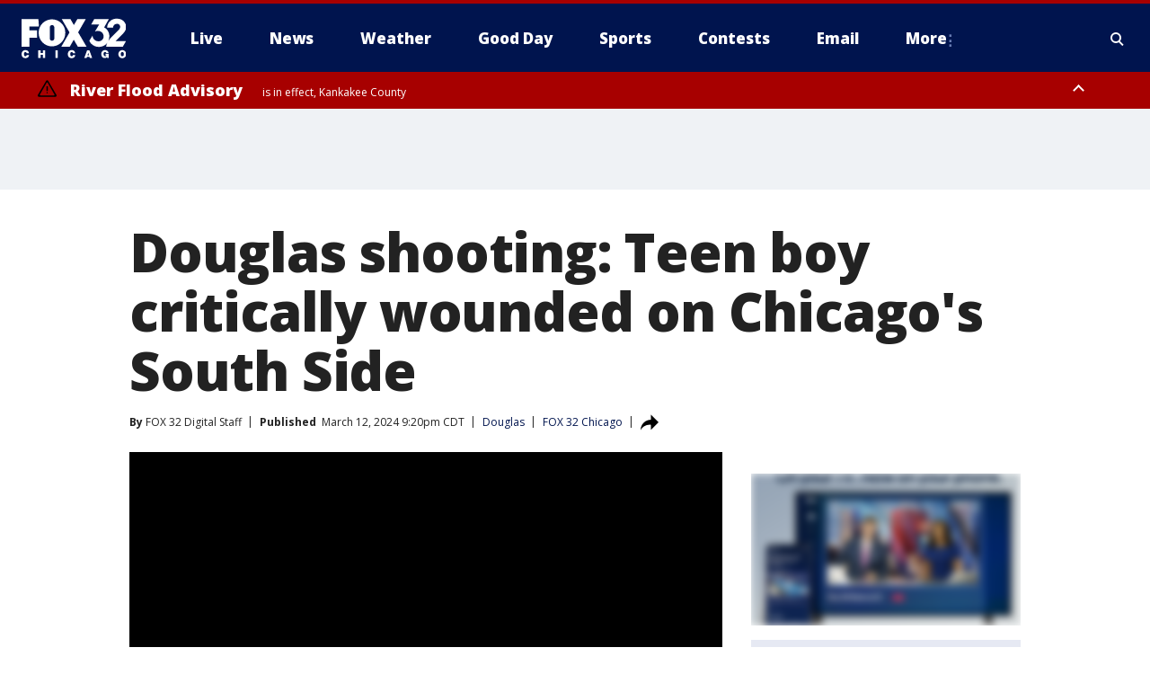

--- FILE ---
content_type: text/html; charset=utf-8
request_url: https://www.fox32chicago.com/news/douglas-shooting-teen-boy-critically-wounded-chicago-south-side
body_size: 27575
content:
<!doctype html>
<html data-n-head-ssr lang="en" data-n-head="lang">
  <head>
    <!-- Google Tag Manager -->
    <script>
    function loadGTMIfNotLocalOrPreview() {
      const host = window.location.host.toLowerCase();
      const excludedHosts = ["local", "preview", "stage-preview"];
      if (!excludedHosts.some(excludedHost => host.startsWith(excludedHost))) {
        (function(w,d,s,l,i){w[l]=w[l]||[];w[l].push({'gtm.start':
        new Date().getTime(),event:'gtm.js'});var f=d.getElementsByTagName(s)[0],
        j=d.createElement(s),dl=l!='dataLayer'?'&l='+l:'';j.async=true;j.src=
        'https://www.googletagmanager.com/gtm.js?id='+i+dl;f.parentNode.insertBefore(j,f);
        })(window,document,'script','dataLayer','GTM-TMF4BDJ');
      }
    }
    loadGTMIfNotLocalOrPreview();
    </script>
    <!-- End Google Tag Manager -->
    <title data-n-head="true">Douglas shooting: Teen boy critically wounded on Chicago&#x27;s South Side | FOX 32 Chicago</title><meta data-n-head="true" http-equiv="X-UA-Compatible" content="IE=edge,chrome=1"><meta data-n-head="true" name="viewport" content="width=device-width, minimum-scale=1.0, initial-scale=1.0"><meta data-n-head="true" charset="UTF-8"><meta data-n-head="true" name="format-detection" content="telephone=no"><meta data-n-head="true" name="msapplication-square70x70logo" content="//static.foxtv.com/static/orion/img/wfld/favicons/mstile-70x70.png"><meta data-n-head="true" name="msapplication-square150x150logo" content="//static.foxtv.com/static/orion/img/wfld/favicons/mstile-150x150.png"><meta data-n-head="true" name="msapplication-wide310x150logo" content="//static.foxtv.com/static/orion/img/wfld/favicons/mstile-310x150.png"><meta data-n-head="true" name="msapplication-square310x310logo" content="//static.foxtv.com/static/orion/img/wfld/favicons/mstile-310x310.png"><meta data-n-head="true" data-hid="description" name="description" content="A 15-year-old boy was critically wounded in a shooting Tuesday night on Chicago&#x27;s South Side."><meta data-n-head="true" data-hid="fb:app_id" property="fb:app_id" content="1654618091489537"><meta data-n-head="true" data-hid="prism.stationId" name="prism.stationId" content="WFLD_FOX32"><meta data-n-head="true" data-hid="prism.stationCallSign" name="prism.stationCallSign" content="wfld"><meta data-n-head="true" data-hid="prism.channel" name="prism.channel" content="fts"><meta data-n-head="true" data-hid="prism.section" name="prism.section" content="news"><meta data-n-head="true" data-hid="prism.subsection1" name="prism.subsection1" content=""><meta data-n-head="true" data-hid="prism.subsection2" name="prism.subsection2" content=""><meta data-n-head="true" data-hid="prism.subsection3" name="prism.subsection3" content=""><meta data-n-head="true" data-hid="prism.subsection4" name="prism.subsection4" content=""><meta data-n-head="true" data-hid="prism.aggregationType" name="prism.aggregationType" content="subsection"><meta data-n-head="true" data-hid="prism.genre" name="prism.genre" content=""><meta data-n-head="true" data-hid="pagetype" name="pagetype" content="article" scheme="dcterms.DCMIType"><meta data-n-head="true" data-hid="strikepagetype" name="strikepagetype" content="article" scheme="dcterms.DCMIType"><meta data-n-head="true" data-hid="content-creator" name="content-creator" content="tiger"><meta data-n-head="true" data-hid="dc.creator" name="dc.creator" scheme="dcterms.creator" content=""><meta data-n-head="true" data-hid="dc.title" name="dc.title" content="Douglas shooting: Teen boy critically wounded on Chicago&#x27;s South Side" lang="en"><meta data-n-head="true" data-hid="dc.subject" name="dc.subject" content=""><meta data-n-head="true" data-hid="dcterms.abstract" name="dcterms.abstract" content="A 15-year-old boy was critically wounded in a shooting Tuesday night on Chicago&#x27;s South Side."><meta data-n-head="true" data-hid="dc.type" name="dc.type" scheme="dcterms.DCMIType" content="Text.Article"><meta data-n-head="true" data-hid="dc.description" name="dc.description" content="A 15-year-old boy was critically wounded in a shooting Tuesday night on Chicago&#x27;s South Side."><meta data-n-head="true" data-hid="dc.language" name="dc.language" scheme="dcterms.RFC4646" content="en-US"><meta data-n-head="true" data-hid="dc.publisher" name="dc.publisher" content="FOX 32 Chicago"><meta data-n-head="true" data-hid="dc.format" name="dc.format" scheme="dcterms.URI" content="text/html"><meta data-n-head="true" data-hid="dc.identifier" name="dc.identifier" scheme="dcterms.URI" content="urn:uri:base64:569c2104-fd0c-5062-a7e4-d0da58e32560"><meta data-n-head="true" data-hid="dc.source" name="dc.source" content="FOX 32 Chicago"><meta data-n-head="true" data-hid="dc.date" name="dc.date" content="2024-03-12"><meta data-n-head="true" data-hid="dcterms.created" name="dcterms.created" scheme="dcterms.ISO8601" content="2024-03-12T21:20:48-05:00"><meta data-n-head="true" data-hid="dcterms.modified" name="dcterms.modified" scheme="dcterms.ISO8601" content="2024-03-12T21:21:08-05:00"><meta data-n-head="true" data-hid="og:title" property="og:title" content="Douglas shooting: Teen boy critically wounded on Chicago&#x27;s South Side"><meta data-n-head="true" data-hid="og:description" property="og:description" content="A 15-year-old boy was critically wounded in a shooting Tuesday night on Chicago&#x27;s South Side."><meta data-n-head="true" data-hid="og:type" property="og:type" content="article"><meta data-n-head="true" data-hid="og:image" property="og:image" content="https://images.foxtv.com/static.fox32chicago.com/www.fox32chicago.com/content/uploads/2023/10/1200/630/chicago-police-car-crime-scene.jpg?ve=1&amp;tl=1"><meta data-n-head="true" data-hid="og:image:width" property="og:image:width" content="1280"><meta data-n-head="true" data-hid="og:image:height" property="og:image:height" content="720"><meta data-n-head="true" data-hid="og:url" property="og:url" content="https://www.fox32chicago.com/news/douglas-shooting-teen-boy-critically-wounded-chicago-south-side"><meta data-n-head="true" data-hid="og:site_name" property="og:site_name" content="FOX 32 Chicago"><meta data-n-head="true" data-hid="og:locale" property="og:locale" content="en_US"><meta data-n-head="true" data-hid="robots" name="robots" content="index, follow, max-image-preview:large, max-video-preview:-1"><meta data-n-head="true" data-hid="fox.app_version" name="fox.app_version" content="v77"><meta data-n-head="true" data-hid="fox.fix_version" name="fox.fix_version" content="10.2.0"><meta data-n-head="true" data-hid="fox.app_build" name="fox.app_build" content="no build version"><meta data-n-head="true" name="twitter:card" content="summary_large_image"><meta data-n-head="true" name="twitter:site" content="@fox32news"><meta data-n-head="true" name="twitter:site:id" content="@fox32news"><meta data-n-head="true" name="twitter:title" content="Douglas shooting: Teen boy critically wounded on Chicago&#x27;s South Side"><meta data-n-head="true" name="twitter:description" content="A 15-year-old boy was critically wounded in a shooting Tuesday night on Chicago&#x27;s South Side."><meta data-n-head="true" name="twitter:image" content="https://images.foxtv.com/static.fox32chicago.com/www.fox32chicago.com/content/uploads/2023/10/1280/720/chicago-police-car-crime-scene.jpg?ve=1&amp;tl=1"><meta data-n-head="true" name="twitter:url" content="https://www.fox32chicago.com/news/douglas-shooting-teen-boy-critically-wounded-chicago-south-side"><meta data-n-head="true" name="twitter:creator" content="@fox32news"><meta data-n-head="true" name="twitter:creator:id" content="@fox32news"><meta data-n-head="true" name="fox.name" content="Post Landing"><meta data-n-head="true" name="fox.category" content="news"><meta data-n-head="true" name="fox.page_content_category" content="news"><meta data-n-head="true" name="fox.page_name" content="wfld:web:post:article:Douglas shooting: Teen boy critically wounded on Chicago&#x27;s South Side | FOX 32 Chicago"><meta data-n-head="true" name="fox.page_content_level_1" content="wfld:web:post"><meta data-n-head="true" name="fox.page_content_level_2" content="wfld:web:post:article"><meta data-n-head="true" name="fox.page_content_level_3" content="wfld:web:post:article:Douglas shooting: Teen boy critically wounded on Chicago&#x27;s South Side | FOX 32 Chicago"><meta data-n-head="true" name="fox.page_content_level_4" content="wfld:web:post:article:Douglas shooting: Teen boy critically wounded on Chicago&#x27;s South Side | FOX 32 Chicago"><meta data-n-head="true" name="fox.page_type" content="post-article"><meta data-n-head="true" name="fox.page_content_distributor" content="owned"><meta data-n-head="true" name="fox.page_content_type_of_story" content="Digital Original"><meta data-n-head="true" name="fox.author" content=""><meta data-n-head="true" name="fox.page_content_author" content=""><meta data-n-head="true" name="fox.page_content_author_secondary" content="FOX 32 Digital Staff"><meta data-n-head="true" name="fox.page_content_version" content="1.1.0"><meta data-n-head="true" name="fox.publisher" content="FOX 32 Chicago"><meta data-n-head="true" name="fox.page_content_id" content="569c2104-fd0c-5062-a7e4-d0da58e32560"><meta data-n-head="true" name="fox.page_content_station_originator" content="wfld"><meta data-n-head="true" name="fox.url" content="https://www.fox32chicago.com/news/douglas-shooting-teen-boy-critically-wounded-chicago-south-side"><meta data-n-head="true" name="fox.page_canonical_url" content="https://www.fox32chicago.com/news/douglas-shooting-teen-boy-critically-wounded-chicago-south-side"><meta data-n-head="true" name="smartbanner:enabled-platforms" content="none"><meta data-n-head="true" property="fb:app_id" content="1654618091489537"><meta data-n-head="true" property="article:opinion" content="false"><meta data-n-head="true" name="keywords" content="Us,Il,Cook County,Chicago,Douglas,News,Crime Publicsafety"><meta data-n-head="true" name="classification" content="/FTS/Us/Il/Cook County/Chicago/Douglas,/FTS/News,/FTS/Crime Publicsafety"><meta data-n-head="true" name="classification-isa" content="douglas,news,crime-publicsafety"><meta data-n-head="true" name="fox.page_content_tags" content="/FTS/Us/Il/Cook County/Chicago/Douglas,/FTS/News,/FTS/Crime Publicsafety"><link data-n-head="true" rel="preconnect" href="https://prod.player.fox.digitalvideoplatform.com" crossorigin="anonymous"><link data-n-head="true" rel="dns-prefetch" href="https://prod.player.fox.digitalvideoplatform.com"><link data-n-head="true" rel="stylesheet" href="https://statics.foxsports.com/static/orion/style/css/scorestrip-external.css"><link data-n-head="true" rel="icon" type="image/x-icon" href="/favicons/wfld/favicon.ico"><link data-n-head="true" rel="stylesheet" href="https://fonts.googleapis.com/css?family=Open+Sans:300,400,400i,600,600i,700,700i,800,800i&amp;display=swap"><link data-n-head="true" rel="stylesheet" href="https://fonts.googleapis.com/css2?family=Rubik:wght@700&amp;display=swap"><link data-n-head="true" rel="schema.dcterms" href="//purl.org/dc/terms/"><link data-n-head="true" rel="schema.prism" href="//prismstandard.org/namespaces/basic/2.1/"><link data-n-head="true" rel="schema.iptc" href="//iptc.org/std/nar/2006-10-01/"><link data-n-head="true" rel="shortcut icon" href="//static.foxtv.com/static/orion/img/wfld/favicons/favicon.ico" type="image/x-icon"><link data-n-head="true" rel="apple-touch-icon" sizes="57x57" href="//static.foxtv.com/static/orion/img/wfld/favicons/apple-touch-icon-57x57.png"><link data-n-head="true" rel="apple-touch-icon" sizes="60x60" href="//static.foxtv.com/static/orion/img/wfld/favicons/apple-touch-icon-60x60.png"><link data-n-head="true" rel="apple-touch-icon" sizes="72x72" href="//static.foxtv.com/static/orion/img/wfld/favicons/apple-touch-icon-72x72.png"><link data-n-head="true" rel="apple-touch-icon" sizes="76x76" href="//static.foxtv.com/static/orion/img/wfld/favicons/apple-touch-icon-76x76.png"><link data-n-head="true" rel="apple-touch-icon" sizes="114x114" href="//static.foxtv.com/static/orion/img/wfld/favicons/apple-touch-icon-114x114.png"><link data-n-head="true" rel="apple-touch-icon" sizes="120x120" href="//static.foxtv.com/static/orion/img/wfld/favicons/apple-touch-icon-120x120.png"><link data-n-head="true" rel="apple-touch-icon" sizes="144x144" href="//static.foxtv.com/static/orion/img/wfld/favicons/apple-touch-icon-144x144.png"><link data-n-head="true" rel="apple-touch-icon" sizes="152x152" href="//static.foxtv.com/static/orion/img/wfld/favicons/apple-touch-icon-152x152.png"><link data-n-head="true" rel="apple-touch-icon" sizes="180x180" href="//static.foxtv.com/static/orion/img/wfld/favicons/apple-touch-icon-180x180.png"><link data-n-head="true" rel="icon" type="image/png" href="//static.foxtv.com/static/orion/img/wfld/favicons/favicon-16x16.png" sizes="16x16"><link data-n-head="true" rel="icon" type="image/png" href="//static.foxtv.com/static/orion/img/wfld/favicons/favicon-32x32.png" sizes="32x32"><link data-n-head="true" rel="icon" type="image/png" href="//static.foxtv.com/static/orion/img/wfld/favicons/favicon-96x96.png" sizes="96x96"><link data-n-head="true" rel="icon" type="image/png" href="//static.foxtv.com/static/orion/img/wfld/favicons/android-chrome-192x192.png" sizes="192x192"><link data-n-head="true" href="https://fonts.gstatic.com" rel="preconnect" crossorigin="true"><link data-n-head="true" href="https://fonts.googleapis.com" rel="preconnect" crossorigin="true"><link data-n-head="true" rel="stylesheet" href="https://fonts.googleapis.com/css?family=Source+Sans+Pro:200,300,400,600,400italic,700,700italic,300,300italic,600italic/"><link data-n-head="true" rel="preconnect" href="https://cdn.segment.com/"><link data-n-head="true" rel="preconnect" href="https://widgets.media.weather.com/"><link data-n-head="true" rel="preconnect" href="https://elections.ap.org/"><link data-n-head="true" rel="preconnect" href="https://www.google-analytics.com/"><link data-n-head="true" rel="preconnect" href="http://static.chartbeat.com/"><link data-n-head="true" rel="preconnect" href="https://sb.scorecardresearch.com/"><link data-n-head="true" rel="preconnect" href="http://www.googletagmanager.com/"><link data-n-head="true" rel="preconnect" href="https://cdn.optimizely.com/"><link data-n-head="true" rel="preconnect" href="https://cdn.segment.com/"><link data-n-head="true" rel="preconnect" href="https://connect.facebook.net/"><link data-n-head="true" rel="preconnect" href="https://prod.player.fox.digitalvideoplatform.com/"><link data-n-head="true" rel="preload" as="script" href="https://prod.player.fox.digitalvideoplatform.com/wpf/v3/3.2.59/wpf_player.js"><link data-n-head="true" rel="prefetch" as="script" href="https://prod.player.fox.digitalvideoplatform.com/wpf/v3/3.2.59/lib/wpf_bitmovin_yospace_player.js"><link data-n-head="true" rel="prefetch" as="script" href="https://prod.player.fox.digitalvideoplatform.com/wpf/v3/3.2.59/lib/wpf_conviva_reporter.js"><link data-n-head="true" rel="prefetch" as="script" href="https://prod.player.fox.digitalvideoplatform.com/wpf/v3/3.2.59/lib/wpf_mux_reporter.js"><link data-n-head="true" rel="prefetch" as="script" href="https://prod.player.fox.digitalvideoplatform.com/wpf/v3/3.2.59/lib/wpf_adobeheartbeat_reporter.js"><link data-n-head="true" rel="prefetch" as="script" href="https://prod.player.fox.digitalvideoplatform.com/wpf/v3/3.2.59/lib/wpf_comscore_reporter.js"><link data-n-head="true" rel="prefetch" as="script" href="https://prod.player.fox.digitalvideoplatform.com/wpf/v3/3.2.59/lib/wpf_controls.js"><link data-n-head="true" rel="canonical" href="https://www.fox32chicago.com/news/douglas-shooting-teen-boy-critically-wounded-chicago-south-side"><link data-n-head="true" rel="alternate" type="application/rss+xml" title="News" href="https://www.fox32chicago.com/rss.xml?category=news"><link data-n-head="true" rel="alternate" type="application/rss+xml" title="Douglas" href="https://www.fox32chicago.com/rss.xml?tag=douglas"><link data-n-head="true" rel="shorturl" href=""><link data-n-head="true" rel="image_src" href="https://images.foxtv.com/static.fox32chicago.com/www.fox32chicago.com/content/uploads/2023/10/1280/720/chicago-police-car-crime-scene.jpg?ve=1&amp;tl=1"><link data-n-head="true" rel="amphtml" href="https://www.fox32chicago.com/news/douglas-shooting-teen-boy-critically-wounded-chicago-south-side.amp"><link data-n-head="true" rel="alternate" title="FOX 32 Chicago - News" type="application/rss+xml" href="https://www.fox32chicago.com/rss/category/news"><link data-n-head="true" rel="alternate" title="FOX 32 Chicago - Local News" type="application/rss+xml" href="https://www.fox32chicago.com/rss/category/local-news"><link data-n-head="true" rel="alternate" title="FOX 32 Chicago - National News" type="application/rss+xml" href="https://www.fox32chicago.com/rss/category/national-news"><link data-n-head="true" rel="alternate" title="FOX 32 Chicago - Tag World" type="application/rss+xml" href="https://www.fox32chicago.com/rss/tags/world"><link data-n-head="true" rel="alternate" title="FOX 32 Chicago - Tag Crime Publicsafety" type="application/rss+xml" href="https://www.fox32chicago.com/rss/tags/crime-publicsafety"><link data-n-head="true" rel="alternate" title="FOX 32 Chicago - Shows Good Day" type="application/rss+xml" href="https://www.fox32chicago.com/rss/category/shows,good-day"><link data-n-head="true" rel="alternate" title="FOX 32 Chicago - Tag Series Special Reports" type="application/rss+xml" href="https://www.fox32chicago.com/rss/tags/series,special-reports"><link data-n-head="true" rel="alternate" title="FOX 32 Chicago - Instapoll" type="application/rss+xml" href="https://www.fox32chicago.com/rss/category/instapoll"><link data-n-head="true" rel="alternate" title="FOX 32 Chicago - Weather" type="application/rss+xml" href="https://www.fox32chicago.com/rss/category/weather"><link data-n-head="true" rel="alternate" title="FOX 32 Chicago - Weather Cameras" type="application/rss+xml" href="https://www.fox32chicago.com/rss/category/weather-cameras"><link data-n-head="true" rel="alternate" title="FOX 32 Chicago - Weather Alerts" type="application/rss+xml" href="https://www.fox32chicago.com/rss/category/weather-alerts"><link data-n-head="true" rel="alternate" title="FOX 32 Chicago - School Closings" type="application/rss+xml" href="https://www.fox32chicago.com/rss/category/school-closings"><link data-n-head="true" rel="alternate" title="FOX 32 Chicago - Person All" type="application/rss+xml" href="https://www.fox32chicago.com/rss/category/person/all"><link data-n-head="true" rel="alternate" title="FOX 32 Chicago - Apps" type="application/rss+xml" href="https://www.fox32chicago.com/rss/category/apps"><link data-n-head="true" rel="alternate" title="FOX 32 Chicago - Tag Weather Hurricanes" type="application/rss+xml" href="https://www.fox32chicago.com/rss/tags/weather,hurricanes"><link data-n-head="true" rel="alternate" title="FOX 32 Chicago - Traffic" type="application/rss+xml" href="https://www.fox32chicago.com/rss/category/traffic"><link data-n-head="true" rel="alternate" title="FOX 32 Chicago - Tag Transportation" type="application/rss+xml" href="https://www.fox32chicago.com/rss/tags/transportation"><link data-n-head="true" rel="alternate" title="FOX 32 Chicago - Tag Lifestyle Travel" type="application/rss+xml" href="https://www.fox32chicago.com/rss/tags/lifestyle,travel"><link data-n-head="true" rel="alternate" title="FOX 32 Chicago - Tag Organization Cta" type="application/rss+xml" href="https://www.fox32chicago.com/rss/tags/organization,cta"><link data-n-head="true" rel="alternate" title="FOX 32 Chicago - Tag Organization Metra" type="application/rss+xml" href="https://www.fox32chicago.com/rss/tags/organization,metra"><link data-n-head="true" rel="alternate" title="FOX 32 Chicago - Tag Transportation Ohare Transportation" type="application/rss+xml" href="https://www.fox32chicago.com/rss/tags/transportation,ohare-transportation"><link data-n-head="true" rel="alternate" title="FOX 32 Chicago - Tag Transportation Midway" type="application/rss+xml" href="https://www.fox32chicago.com/rss/tags/transportation,midway"><link data-n-head="true" rel="alternate" title="FOX 32 Chicago - Tag Transportation Union Station" type="application/rss+xml" href="https://www.fox32chicago.com/rss/tags/transportation,union-station"><link data-n-head="true" rel="alternate" title="FOX 32 Chicago - Tag Politics" type="application/rss+xml" href="https://www.fox32chicago.com/rss/tags/politics"><link data-n-head="true" rel="alternate" title="FOX 32 Chicago - Election" type="application/rss+xml" href="https://www.fox32chicago.com/rss/category/election"><link data-n-head="true" rel="alternate" title="FOX 32 Chicago - Tag Series Chicago Report" type="application/rss+xml" href="https://www.fox32chicago.com/rss/tags/series,chicago-report"><link data-n-head="true" rel="alternate" title="FOX 32 Chicago - Tag People Donald J Trump" type="application/rss+xml" href="https://www.fox32chicago.com/rss/tags/people,donald-j-trump"><link data-n-head="true" rel="alternate" title="FOX 32 Chicago - Tag People Jb Pritzker" type="application/rss+xml" href="https://www.fox32chicago.com/rss/tags/people,jb-pritzker"><link data-n-head="true" rel="alternate" title="FOX 32 Chicago - Tag People Brandon Johnson" type="application/rss+xml" href="https://www.fox32chicago.com/rss/tags/people,brandon-johnson"><link data-n-head="true" rel="alternate" title="FOX 32 Chicago - Tag Organization Chicago City Council" type="application/rss+xml" href="https://www.fox32chicago.com/rss/tags/organization,chicago-city-council"><link data-n-head="true" rel="alternate" title="FOX 32 Chicago - Sports" type="application/rss+xml" href="https://www.fox32chicago.com/rss/category/sports"><link data-n-head="true" rel="alternate" title="FOX 32 Chicago - Tag Nfl Bears" type="application/rss+xml" href="https://www.fox32chicago.com/rss/tags/nfl,bears"><link data-n-head="true" rel="alternate" title="FOX 32 Chicago - Tag Nhl Blackhawks" type="application/rss+xml" href="https://www.fox32chicago.com/rss/tags/nhl,blackhawks"><link data-n-head="true" rel="alternate" title="FOX 32 Chicago - Tag Nba Bulls" type="application/rss+xml" href="https://www.fox32chicago.com/rss/tags/nba,bulls"><link data-n-head="true" rel="alternate" title="FOX 32 Chicago - Tag Mlb Cubs" type="application/rss+xml" href="https://www.fox32chicago.com/rss/tags/mlb,cubs"><link data-n-head="true" rel="alternate" title="FOX 32 Chicago - Tag Mlb White Sox" type="application/rss+xml" href="https://www.fox32chicago.com/rss/tags/mlb,white-sox"><link data-n-head="true" rel="alternate" title="FOX 32 Chicago - Tag Mls Fire" type="application/rss+xml" href="https://www.fox32chicago.com/rss/tags/mls,fire"><link data-n-head="true" rel="alternate" title="FOX 32 Chicago - Tag Wnba Sky" type="application/rss+xml" href="https://www.fox32chicago.com/rss/tags/wnba,sky"><link data-n-head="true" rel="alternate" title="FOX 32 Chicago - Tag Ncaa" type="application/rss+xml" href="https://www.fox32chicago.com/rss/tags/ncaa"><link data-n-head="true" rel="alternate" title="FOX 32 Chicago - Tag Entertainment" type="application/rss+xml" href="https://www.fox32chicago.com/rss/tags/entertainment"><link data-n-head="true" rel="alternate" title="FOX 32 Chicago - Tag Series Jakes Takes" type="application/rss+xml" href="https://www.fox32chicago.com/rss/tags/series,jakes-takes"><link data-n-head="true" rel="alternate" title="FOX 32 Chicago - Whats On Fox" type="application/rss+xml" href="https://www.fox32chicago.com/rss/category/whats-on-fox"><link data-n-head="true" rel="alternate" title="FOX 32 Chicago - Fox Chicago Plus" type="application/rss+xml" href="https://www.fox32chicago.com/rss/category/fox-chicago-plus"><link data-n-head="true" rel="alternate" title="FOX 32 Chicago - Tag Lifestyle Food Drink" type="application/rss+xml" href="https://www.fox32chicago.com/rss/tags/lifestyle,food-drink"><link data-n-head="true" rel="alternate" title="FOX 32 Chicago - Money" type="application/rss+xml" href="https://www.fox32chicago.com/rss/category/money"><link data-n-head="true" rel="alternate" title="FOX 32 Chicago - Tag Business" type="application/rss+xml" href="https://www.fox32chicago.com/rss/tags/business"><link data-n-head="true" rel="alternate" title="FOX 32 Chicago - Tag Consumer" type="application/rss+xml" href="https://www.fox32chicago.com/rss/tags/consumer"><link data-n-head="true" rel="alternate" title="FOX 32 Chicago - Tag Consumer Deals" type="application/rss+xml" href="https://www.fox32chicago.com/rss/tags/consumer,deals"><link data-n-head="true" rel="alternate" title="FOX 32 Chicago - Tag Consumer Jobs" type="application/rss+xml" href="https://www.fox32chicago.com/rss/tags/consumer,jobs"><link data-n-head="true" rel="alternate" title="FOX 32 Chicago - Tag Business Personal Finance" type="application/rss+xml" href="https://www.fox32chicago.com/rss/tags/business,personal-finance"><link data-n-head="true" rel="alternate" title="FOX 32 Chicago - Tag Consumer Real Estate" type="application/rss+xml" href="https://www.fox32chicago.com/rss/tags/consumer,real-estate"><link data-n-head="true" rel="alternate" title="FOX 32 Chicago - Tag Business Small Business" type="application/rss+xml" href="https://www.fox32chicago.com/rss/tags/business,small-business"><link data-n-head="true" rel="alternate" title="FOX 32 Chicago - Tag Business Stock Market" type="application/rss+xml" href="https://www.fox32chicago.com/rss/tags/business,stock-market"><link data-n-head="true" rel="alternate" title="FOX 32 Chicago - Tag Health" type="application/rss+xml" href="https://www.fox32chicago.com/rss/tags/health"><link data-n-head="true" rel="alternate" title="FOX 32 Chicago - Tag Health Cancer" type="application/rss+xml" href="https://www.fox32chicago.com/rss/tags/health,cancer"><link data-n-head="true" rel="alternate" title="FOX 32 Chicago - Tag Coronavirus" type="application/rss+xml" href="https://www.fox32chicago.com/rss/tags/coronavirus"><link data-n-head="true" rel="alternate" title="FOX 32 Chicago - Tag Cannabis" type="application/rss+xml" href="https://www.fox32chicago.com/rss/tags/cannabis"><link data-n-head="true" rel="alternate" title="FOX 32 Chicago - Tag Lifestyle Fitness Wellbeing" type="application/rss+xml" href="https://www.fox32chicago.com/rss/tags/lifestyle,fitness-wellbeing"><link data-n-head="true" rel="alternate" title="FOX 32 Chicago - Tag Health Care" type="application/rss+xml" href="https://www.fox32chicago.com/rss/tags/health-care"><link data-n-head="true" rel="alternate" title="FOX 32 Chicago - Tag Consumer Recalls" type="application/rss+xml" href="https://www.fox32chicago.com/rss/tags/consumer,recalls"><link data-n-head="true" rel="alternate" title="FOX 32 Chicago - " type="application/rss+xml" href="https://www.fox32chicago.com/rss/category/"><link data-n-head="true" rel="alternate" title="FOX 32 Chicago - Tag Education" type="application/rss+xml" href="https://www.fox32chicago.com/rss/tags/education"><link data-n-head="true" rel="alternate" title="FOX 32 Chicago - Tag Lifestyle" type="application/rss+xml" href="https://www.fox32chicago.com/rss/tags/lifestyle"><link data-n-head="true" rel="alternate" title="FOX 32 Chicago - Tag Science" type="application/rss+xml" href="https://www.fox32chicago.com/rss/tags/science"><link data-n-head="true" rel="alternate" title="FOX 32 Chicago - Tag Technology" type="application/rss+xml" href="https://www.fox32chicago.com/rss/tags/technology"><link data-n-head="true" rel="alternate" title="FOX 32 Chicago - Tag Unusual" type="application/rss+xml" href="https://www.fox32chicago.com/rss/tags/unusual"><link data-n-head="true" rel="alternate" title="FOX 32 Chicago - Tag Pets Animals" type="application/rss+xml" href="https://www.fox32chicago.com/rss/tags/pets-animals"><link data-n-head="true" rel="alternate" title="FOX 32 Chicago - Tag Military" type="application/rss+xml" href="https://www.fox32chicago.com/rss/tags/military"><link data-n-head="true" rel="alternate" title="FOX 32 Chicago - Tag Crime Publicsafety Missing Persons" type="application/rss+xml" href="https://www.fox32chicago.com/rss/tags/crime-publicsafety,missing-persons"><link data-n-head="true" rel="alternate" title="FOX 32 Chicago - Tag Series" type="application/rss+xml" href="https://www.fox32chicago.com/rss/tags/series"><link data-n-head="true" rel="alternate" title="FOX 32 Chicago - Tag First And North" type="application/rss+xml" href="https://www.fox32chicago.com/rss/tags/first-and-north"><link data-n-head="true" rel="alternate" title="FOX 32 Chicago - Tag Series Week In Review" type="application/rss+xml" href="https://www.fox32chicago.com/rss/tags/series,week-in-review"><link data-n-head="true" rel="alternate" title="FOX 32 Chicago - Tag Wearing The Badge" type="application/rss+xml" href="https://www.fox32chicago.com/rss/tags/wearing-the-badge"><link data-n-head="true" rel="alternate" title="FOX 32 Chicago - Tag Us Il" type="application/rss+xml" href="https://www.fox32chicago.com/rss/tags/us,il"><link data-n-head="true" rel="alternate" title="FOX 32 Chicago - About Us" type="application/rss+xml" href="https://www.fox32chicago.com/rss/category/about-us"><link data-n-head="true" rel="alternate" title="FOX 32 Chicago - Contact Us" type="application/rss+xml" href="https://www.fox32chicago.com/rss/category/contact-us"><link data-n-head="true" rel="alternate" title="FOX 32 Chicago - Contests" type="application/rss+xml" href="https://www.fox32chicago.com/rss/category/contests"><link data-n-head="true" rel="alternate" title="FOX 32 Chicago - Team" type="application/rss+xml" href="https://www.fox32chicago.com/rss/category/team"><link data-n-head="true" rel="alternate" title="FOX 32 Chicago - Jobs Fox 32" type="application/rss+xml" href="https://www.fox32chicago.com/rss/category/jobs-fox-32"><link data-n-head="true" rel="alternate" title="FOX 32 Chicago - Fox 32 Internships" type="application/rss+xml" href="https://www.fox32chicago.com/rss/category/fox-32-internships"><link data-n-head="true" rel="alternate" title="FOX 32 Chicago - Live" type="application/rss+xml" href="https://www.fox32chicago.com/rss/category/live"><link data-n-head="true" rel="alternate" title="FOX 32 Chicago - Newsletter Signup" type="application/rss+xml" href="https://www.fox32chicago.com/rss/category/newsletter-signup"><link data-n-head="true" rel="alternate" title="FOX 32 Chicago - Discover the latest breaking news." type="application/rss+xml" href="https://www.fox32chicago.com/latest.xml"><link data-n-head="true" rel="stylesheet" href="//static.foxtv.com/static/orion/css/default/article.rs.css"><link data-n-head="true" rel="stylesheet" href="/css/print.css" media="print"><script data-n-head="true" type="text/javascript" data-hid="pal-script" src="//imasdk.googleapis.com/pal/sdkloader/pal.js"></script><script data-n-head="true" type="text/javascript" src="https://statics.foxsports.com/static/orion/scorestrip.js" async="false" defer="true"></script><script data-n-head="true" type="text/javascript">
        (function (h,o,u,n,d) {
          h=h[d]=h[d]||{q:[],onReady:function(c){h.q.push(c)}}
          d=o.createElement(u);d.async=1;d.src=n
          n=o.getElementsByTagName(u)[0];n.parentNode.insertBefore(d,n)
        })(window,document,'script','https://www.datadoghq-browser-agent.com/datadog-rum-v4.js','DD_RUM')
        DD_RUM.onReady(function() {
          DD_RUM.init({
            clientToken: 'pub6d08621e10189e2259b02648fb0f12e4',
            applicationId: 'f7e50afb-e642-42a0-9619-b32a46fc1075',
            site: 'datadoghq.com',
            service: 'www.fox32chicago.com',
            env: 'prod',
            // Specify a version number to identify the deployed version of your application in Datadog
            version: '1.0.0',
            sampleRate: 20,
            sessionReplaySampleRate: 0,
            trackInteractions: true,
            trackResources: true,
            trackLongTasks: true,
            defaultPrivacyLevel: 'mask-user-input',
          });
          // DD_RUM.startSessionReplayRecording();
        })</script><script data-n-head="true" type="text/javascript" src="https://foxkit.fox.com/sdk/profile/v2.15.0/profile.js" async="false" defer="true"></script><script data-n-head="true" src="https://js.appboycdn.com/web-sdk/5.6/braze.min.js" async="true" defer="true"></script><script data-n-head="true" src="https://c.amazon-adsystem.com/aax2/apstag.js" async="true" defer="true"></script><script data-n-head="true" src="https://www.googletagmanager.com/gtag/js?id=UA-35225941-1" async="true"></script><script data-n-head="true" type="text/javascript">// 86acbd31cd7c09cf30acb66d2fbedc91daa48b86:1701196089.2494612
!function(n,r,e,t,c){var i,o="Promise"in n,u={then:function(){return u},catch:function(n){
return n(new Error("Airship SDK Error: Unsupported browser")),u}},s=o?new Promise((function(n,r){i=function(e,t){e?r(e):n(t)}})):u
;s._async_setup=function(n){if(o)try{i(null,n(c))}catch(n){i(n)}},n[t]=s;var a=r.createElement("script");a.src=e,a.async=!0,a.id="_uasdk",
a.rel=t,r.head.appendChild(a)}(window,document,'https://aswpsdkus.com/notify/v1/ua-sdk.min.js',
  'UA', {
    vapidPublicKey: 'BKGzeEUfw4z9zJzSl0IWYKJAfW840qccTdfWcCoxZu3GIqNlugOLeGNmFMEAisnWAcx0Hqa9r_IRn5Xa5wnuQMo=',
    websitePushId: 'web.wfld.prod',
    appKey: 'EucoicqUSJaPUtIYs-V-Fw',
    token: 'MTpFdWNvaWNxVVNKYVBVdElZcy1WLUZ3OnBRS0Z6cl9sMnF4ZWZETkJySW0yTnJzVkNkRkJNWEd0LXZ0d0xtd0MtRlk'
  });
</script><script data-n-head="true" type="text/javascript">UA.then(sdk => {
        sdk.plugins.load('html-prompt', 'https://aswpsdkus.com/notify/v1/ua-html-prompt.min.js', {
          appearDelay: 5000,
          disappearDelay: 2000000000000000000000000,
          askAgainDelay: 0,
          stylesheet: './css/airship.css',
          auto: false,
          type: 'alert',
          position: 'top',
          i18n: {
            en: {
              title: 'Stay Informed',
              message: 'Receive alerts to the biggest stories worth your time',
              accept: 'Allow',
              deny: 'No Thanks'
            }
          },
          logo: '/favicons/wfld/favicon.ico'
        }).then(plugin => {
          const auditSession = () => {
            const airshipPageViews = parseInt(window.sessionStorage.getItem('currentAirShipPageViews'), 10)
            if (airshipPageViews > 1) {
              plugin.prompt();
              console.info('Airship: prompt called')
              clearInterval(auditInterval);
              window.sessionStorage.setItem('currentAirShipPageViews', 0)
            }
          }
          const auditInterval = setInterval(auditSession, 2000);
        })
      })</script><script data-n-head="true" src="/taboola/taboola.js" type="text/javascript" async="true" defer="true"></script><script data-n-head="true" src="https://scripts.webcontentassessor.com/scripts/598b7bee5c0c506540e8d8820142ab73e5b59b0e57dc877c9cf3f5e0230079e0"></script><script data-n-head="true" src="//static.foxtv.com/static/orion/scripts/core/ag.core.js"></script><script data-n-head="true" src="//static.foxtv.com/static/isa/core.js"></script><script data-n-head="true" src="//static.foxtv.com/static/orion/scripts/station/default/loader.js"></script><script data-n-head="true" src="https://widgets.media.weather.com/wxwidget.loader.js?cid=996314550" defer=""></script><script data-n-head="true" src="https://prod.player.fox.digitalvideoplatform.com/wpf/v3/3.2.59/wpf_player.js" defer="" data-hid="fox-player-main-script"></script><script data-n-head="true" src="//static.foxtv.com/static/leap/loader.js"></script><script data-n-head="true" >(function () {
        var _sf_async_config = window._sf_async_config = (window._sf_async_config || {})
        _sf_async_config.uid = 65824
        _sf_async_config.domain = 'fox32chicago.com'
        _sf_async_config.flickerControl = false
        _sf_async_config.useCanonical = true

        // Function to set ISA-dependent values with proper error handling
        function setISAValues() {
          if (window.FTS && window.FTS.ISA && window.FTS.ISA._meta) {
            try {
              _sf_async_config.sections = window.FTS.ISA._meta.section || ''
              _sf_async_config.authors = window.FTS.ISA._meta.fox['fox.page_content_author'] ||
                                       window.FTS.ISA._meta.fox['fox.page_content_author_secondary'] ||
                                       window.FTS.ISA._meta.raw.publisher || ''
            } catch (e) {
              console.warn('FTS.ISA values not available yet:', e)
              _sf_async_config.sections = ''
              _sf_async_config.authors = ''
            }
          } else {
            // Set default values if ISA is not available
            _sf_async_config.sections = ''
            _sf_async_config.authors = ''

            // Retry after a short delay if ISA is not loaded yet
            setTimeout(setISAValues, 100)
          }
        }

        // Set ISA values initially
        setISAValues()

        _sf_async_config.useCanonicalDomain = true
        function loadChartbeat() {
          var e = document.createElement('script');
            var n = document.getElementsByTagName('script')[0];
            e.type = 'text/javascript';
            e.async = true;
            e.src = '//static.chartbeat.com/js/chartbeat.js';
            n.parentNode.insertBefore(e, n);
        }
        loadChartbeat();
        })()</script><script data-n-head="true" src="//static.chartbeat.com/js/chartbeat_mab.js"></script><script data-n-head="true" src="//static.chartbeat.com/js/chartbeat.js"></script><script data-n-head="true" src="https://interactives.ap.org/election-results/assets/microsite/resizeClient.js" defer=""></script><script data-n-head="true" data-hid="strike-loader" src="https://strike.fox.com/static/fts/display/loader.js" type="text/javascript"></script><script data-n-head="true" >
          (function() {
              window.foxstrike = window.foxstrike || {};
              window.foxstrike.cmd = window.foxstrike.cmd || [];
          })()
        </script><script data-n-head="true" type="application/ld+json">{"@context":"http://schema.org","@type":"NewsArticle","mainEntityOfPage":"https://www.fox32chicago.com/news/douglas-shooting-teen-boy-critically-wounded-chicago-south-side","headline":"Douglas shooting: Teen boy critically wounded on Chicago's South Side","articleBody":"A 15-year-old boy was critically wounded in a shooting Tuesday night on <a href=\"https://www.fox32chicago.com/tag/us/il/cook-county/chicago/douglas\" target=\"_blank\">Chicago&apos;s South Side</a>.Around 7:10 p.m., police say the boy was exiting a building in the 2900 block of S. Dearborn Street when two male offenders fired a gun in his direction.The boy was shot twice in the body and taken to Comer Children&apos;s Hospital in critical condition, police said.The offenders ran from the scene and are currently not in custody. The investigation is ongoing.","datePublished":"2024-03-12T21:20:48-05:00","dateModified":"2024-03-12T21:20:48-05:00","description":"A 15-year-old boy was critically wounded in a shooting Tuesday night on Chicago's South Side.","author":{"@type":"Person","name":"FOX 32 Chicago"},"publisher":{"@type":"NewsMediaOrganization","name":"FOX 32 Chicago","alternateName":"WFLD, FOX 32","url":"https://www.fox32chicago.com/","sameAs":["https://www.facebook.com/Fox32Chicago/","https://twitter.com/fox32news","https://www.instagram.com/fox32chicago/","https://www.youtube.com/@FOX32Chicago/","https://en.wikipedia.org/wiki/WFLD","https://www.wikidata.org/wiki/Q7949353","https://www.wikidata.org/wiki/Q7949353"],"foundingDate":"1966-01-04","logo":{"@type":"ImageObject","url":"https://static.foxtv.com/static/orion/img/wfld/favicons/favicon-96x96.png","width":"96","height":"96"},"contactPoint":[{"@type":"ContactPoint","telephone":"+1-312-565-5532","contactType":"news desk"}],"address":{"@type":"PostalAddress","addressLocality":"Chicago","addressRegion":"Illinois","postalCode":"60601","streetAddress":"205 N Michigan Ave","addressCountry":{"@type":"Country","name":"US"}}},"image":{"@type":"ImageObject","url":"https://static.fox32chicago.com/www.fox32chicago.com/content/uploads/2023/10/chicago-police-car-crime-scene.jpg","width":"1280","height":"720"},"url":"https://www.fox32chicago.com/news/douglas-shooting-teen-boy-critically-wounded-chicago-south-side","isAccessibleForFree":true,"keywords":"douglas,crime-publicsafety,news"}</script><link rel="preload" href="/_wzln/cc35b882cfde02ffda2a.js" as="script"><link rel="preload" href="/_wzln/376f0263662b8ef9a7f8.js" as="script"><link rel="preload" href="/_wzln/6b27e2b92eb7e58c1613.js" as="script"><link rel="preload" href="/_wzln/15400d02f71a92971ee5.js" as="script"><link rel="preload" href="/_wzln/2d3b2bb2618d6ecb683d.js" as="script"><link rel="preload" href="/_wzln/38e9f2346cede3634559.js" as="script"><link rel="preload" href="/_wzln/2aff162d6d0f3b59db4e.js" as="script"><link rel="preload" href="/_wzln/29f683787e7969697a94.js" as="script"><link rel="preload" href="/_wzln/69c4e3bec5469d22aa83.js" as="script"><style data-vue-ssr-id="3d723bd8:0 153764a8:0 4783c553:0 01f125af:0 7e965aea:0 fe2c1b5a:0 c789a71e:0 2151d74a:0 5fac22c6:0 4f269fee:0 c23b5e74:0 403377d7:0 29ba4a15:0 78666813:0 42dc6fe6:0 3c367053:0 4a3d6b7a:0 dfdcd1d2:0 5c0b7ab5:0 c061adc6:0">.v-select{position:relative;font-family:inherit}.v-select,.v-select *{box-sizing:border-box}@keyframes vSelectSpinner{0%{transform:rotate(0deg)}to{transform:rotate(1turn)}}.vs__fade-enter-active,.vs__fade-leave-active{pointer-events:none;transition:opacity .15s cubic-bezier(1,.5,.8,1)}.vs__fade-enter,.vs__fade-leave-to{opacity:0}.vs--disabled .vs__clear,.vs--disabled .vs__dropdown-toggle,.vs--disabled .vs__open-indicator,.vs--disabled .vs__search,.vs--disabled .vs__selected{cursor:not-allowed;background-color:#f8f8f8}.v-select[dir=rtl] .vs__actions{padding:0 3px 0 6px}.v-select[dir=rtl] .vs__clear{margin-left:6px;margin-right:0}.v-select[dir=rtl] .vs__deselect{margin-left:0;margin-right:2px}.v-select[dir=rtl] .vs__dropdown-menu{text-align:right}.vs__dropdown-toggle{-webkit-appearance:none;-moz-appearance:none;appearance:none;display:flex;padding:0 0 4px;background:none;border:1px solid rgba(60,60,60,.26);border-radius:4px;white-space:normal}.vs__selected-options{display:flex;flex-basis:100%;flex-grow:1;flex-wrap:wrap;padding:0 2px;position:relative}.vs__actions{display:flex;align-items:center;padding:4px 6px 0 3px}.vs--searchable .vs__dropdown-toggle{cursor:text}.vs--unsearchable .vs__dropdown-toggle{cursor:pointer}.vs--open .vs__dropdown-toggle{border-bottom-color:transparent;border-bottom-left-radius:0;border-bottom-right-radius:0}.vs__open-indicator{fill:rgba(60,60,60,.5);transform:scale(1);transition:transform .15s cubic-bezier(1,-.115,.975,.855);transition-timing-function:cubic-bezier(1,-.115,.975,.855)}.vs--open .vs__open-indicator{transform:rotate(180deg) scale(1)}.vs--loading .vs__open-indicator{opacity:0}.vs__clear{fill:rgba(60,60,60,.5);padding:0;border:0;background-color:transparent;cursor:pointer;margin-right:8px}.vs__dropdown-menu{display:block;box-sizing:border-box;position:absolute;top:calc(100% - 1px);left:0;z-index:1000;padding:5px 0;margin:0;width:100%;max-height:350px;min-width:160px;overflow-y:auto;box-shadow:0 3px 6px 0 rgba(0,0,0,.15);border:1px solid rgba(60,60,60,.26);border-top-style:none;border-radius:0 0 4px 4px;text-align:left;list-style:none;background:#fff}.vs__no-options{text-align:center}.vs__dropdown-option{line-height:1.42857143;display:block;padding:3px 20px;clear:both;color:#333;white-space:nowrap;cursor:pointer}.vs__dropdown-option--highlight{background:#5897fb;color:#fff}.vs__dropdown-option--deselect{background:#fb5858;color:#fff}.vs__dropdown-option--disabled{background:inherit;color:rgba(60,60,60,.5);cursor:inherit}.vs__selected{display:flex;align-items:center;background-color:#f0f0f0;border:1px solid rgba(60,60,60,.26);border-radius:4px;color:#333;line-height:1.4;margin:4px 2px 0;padding:0 .25em;z-index:0}.vs__deselect{display:inline-flex;-webkit-appearance:none;-moz-appearance:none;appearance:none;margin-left:4px;padding:0;border:0;cursor:pointer;background:none;fill:rgba(60,60,60,.5);text-shadow:0 1px 0 #fff}.vs--single .vs__selected{background-color:transparent;border-color:transparent}.vs--single.vs--loading .vs__selected,.vs--single.vs--open .vs__selected{position:absolute;opacity:.4}.vs--single.vs--searching .vs__selected{display:none}.vs__search::-webkit-search-cancel-button{display:none}.vs__search::-ms-clear,.vs__search::-webkit-search-decoration,.vs__search::-webkit-search-results-button,.vs__search::-webkit-search-results-decoration{display:none}.vs__search,.vs__search:focus{-webkit-appearance:none;-moz-appearance:none;appearance:none;line-height:1.4;font-size:1em;border:1px solid transparent;border-left:none;outline:none;margin:4px 0 0;padding:0 7px;background:none;box-shadow:none;width:0;max-width:100%;flex-grow:1;z-index:1}.vs__search::-moz-placeholder{color:inherit}.vs__search::placeholder{color:inherit}.vs--unsearchable .vs__search{opacity:1}.vs--unsearchable:not(.vs--disabled) .vs__search{cursor:pointer}.vs--single.vs--searching:not(.vs--open):not(.vs--loading) .vs__search{opacity:.2}.vs__spinner{align-self:center;opacity:0;font-size:5px;text-indent:-9999em;overflow:hidden;border:.9em solid hsla(0,0%,39.2%,.1);border-left-color:rgba(60,60,60,.45);transform:translateZ(0);animation:vSelectSpinner 1.1s linear infinite;transition:opacity .1s}.vs__spinner,.vs__spinner:after{border-radius:50%;width:5em;height:5em}.vs--loading .vs__spinner{opacity:1}
.fts-scorestrip-wrap{width:100%}.fts-scorestrip-wrap .fts-scorestrip-container{padding:0 16px;max-width:1280px;margin:0 auto}@media screen and (min-width:1024px){.fts-scorestrip-wrap .fts-scorestrip-container{padding:15px 24px}}
.fts-scorestrip-wrap[data-v-75d386ae]{width:100%}.fts-scorestrip-wrap .fts-scorestrip-container[data-v-75d386ae]{padding:0 16px;max-width:1280px;margin:0 auto}@media screen and (min-width:1024px){.fts-scorestrip-wrap .fts-scorestrip-container[data-v-75d386ae]{padding:15px 24px}}@media(min-width:768px)and (max-width:1280px){.main-content-new-layout[data-v-75d386ae]{padding:10px}}
#xd-channel-container[data-v-0130ae53]{margin:0 auto;max-width:1280px;height:1px}#xd-channel-fts-iframe[data-v-0130ae53]{position:relative;top:-85px;left:86.1%;width:100%;display:none}@media (min-width:768px) and (max-width:1163px){#xd-channel-fts-iframe[data-v-0130ae53]{left:84%}}@media (min-width:768px) and (max-width:1056px){#xd-channel-fts-iframe[data-v-0130ae53]{left:81%}}@media (min-width:768px) and (max-width:916px){#xd-channel-fts-iframe[data-v-0130ae53]{left:79%}}@media (min-width:769px) and (max-width:822px){#xd-channel-fts-iframe[data-v-0130ae53]{left:77%}}@media (min-width:400px) and (max-width:767px){#xd-channel-fts-iframe[data-v-0130ae53]{display:none!important}}.branding[data-v-0130ae53]{padding-top:0}@media (min-width:768px){.branding[data-v-0130ae53]{padding-top:10px}}
.title--hide[data-v-b8625060]{display:none}
#fox-id-logged-in[data-v-f7244ab2]{display:none}.button-reset[data-v-f7244ab2]{background:none;border:none;padding:0;cursor:pointer;outline:inherit}.watch-live[data-v-f7244ab2]{background-color:#a70000;border-radius:3px;margin-top:16px;margin-right:-10px;padding:8px 9px;max-height:31px}.watch-live>a[data-v-f7244ab2]{color:#fff;font-weight:900;font-size:12px}.small-btn-grp[data-v-f7244ab2]{display:flex}.sign-in[data-v-f7244ab2]{width:43px;height:17px;font-size:12px;font-weight:800;font-stretch:normal;font-style:normal;line-height:normal;letter-spacing:-.25px;color:#fff}.sign-in-mobile[data-v-f7244ab2]{margin:16px 12px 0 0}.sign-in-mobile[data-v-f7244ab2],.sign-in-tablet-and-up[data-v-f7244ab2]{background-color:#334f99;width:59px;height:31px;border-radius:3px}.sign-in-tablet-and-up[data-v-f7244ab2]{float:left;margin-right:16px;margin-top:24px}.sign-in-tablet-and-up[data-v-f7244ab2]:hover{background-color:#667bb3}.avatar-desktop[data-v-f7244ab2]{width:28px;height:28px;float:left;margin-right:16px;margin-top:24px}.avatar-mobile[data-v-f7244ab2]{width:33px;height:33px;margin:16px 12px 0 0}
.alert-storm .alert-text[data-v-6e1c7e98]{top:0}.alert-storm .alert-info a[data-v-6e1c7e98]{color:#fff}.alert-storm .alert-title[data-v-6e1c7e98]:before{display:inline-block;position:absolute;left:-18px;top:2px;height:15px;width:12px;background:url(//static.foxtv.com/static/orion/img/core/s/weather/warning.svg) no-repeat;background-size:contain}@media (min-width:768px){.alert-storm .alert-title[data-v-6e1c7e98]:before{left:0;top:0;height:24px;width:21px}}
.min-height-ad[data-v-2c3e8482]{min-height:0}.pre-content .min-height-ad[data-v-2c3e8482]{min-height:90px}@media only screen and (max-width:767px){.page-content .lsf-mobile[data-v-2c3e8482],.right-rail .lsf-mobile[data-v-2c3e8482],.sidebar-secondary .lsf-mobile[data-v-2c3e8482]{min-height:300px;min-width:250px}}@media only screen and (min-width:768px){.right-rail .lsf-ban[data-v-2c3e8482],.sidebar-secondary .lsf-ban[data-v-2c3e8482]{min-height:250px;min-width:300px}.post-content .lsf-lb[data-v-2c3e8482],.pre-content .lsf-lb[data-v-2c3e8482]{min-height:90px;min-width:728px}}
.tags[data-v-6c8e215c]{flex-wrap:wrap;color:#979797;font-weight:400;line-height:normal}.tags[data-v-6c8e215c],.tags-tag[data-v-6c8e215c]{display:flex;font-family:Open Sans;font-size:18px;font-style:normal}.tags-tag[data-v-6c8e215c]{color:#041431;background-color:#e6e9f3;min-height:40px;align-items:center;justify-content:center;border-radius:10px;margin:10px 10px 10px 0;padding:10px 15px;grid-gap:10px;gap:10px;color:#036;font-weight:700;line-height:23px}.tags-tag[data-v-6c8e215c]:last-of-type{margin-right:0}.headlines-related.center[data-v-6c8e215c]{margin-bottom:0}#taboola-mid-article-thumbnails[data-v-6c8e215c]{padding:28px 100px}@media screen and (max-width:767px){#taboola-mid-article-thumbnails[data-v-6c8e215c]{padding:0}}
.no-separator[data-v-08416276]{padding-left:0}.no-separator[data-v-08416276]:before{content:""}
.outside[data-v-6d0ce7d9]{width:100vw;height:100vh;position:fixed;top:0;left:0}
.social-icons[data-v-10e60834]{background:#fff;box-shadow:0 0 20px rgba(0,0,0,.15);border-radius:5px}.social-icons a[data-v-10e60834]{overflow:visible}
.livestream-player-container[data-v-9c0f4dce]{position:relative;width:100%;padding-bottom:56.25%;background-color:#000;overflow:hidden}.player-instance[data-v-9c0f4dce],div[id^=player-][data-v-9c0f4dce]{position:absolute;top:0;left:0;width:100%;height:100%;display:block;z-index:10}.livestream-poster-overlay[data-v-9c0f4dce]{position:absolute;top:0;left:0;width:100%;height:100%;background-color:#000;z-index:2;display:flex;align-items:center;justify-content:center}.livestream-poster-image[data-v-9c0f4dce]{width:100%;height:100%;-o-object-fit:cover;object-fit:cover;display:block}.livestream-placeholder[data-v-9c0f4dce]{overflow:hidden}.livestream-placeholder[data-v-9c0f4dce],.stream-error-overlay[data-v-9c0f4dce]{position:absolute;top:0;left:0;width:100%;height:100%;background-color:#000}.stream-error-overlay[data-v-9c0f4dce]{display:flex;align-items:center;justify-content:center;z-index:1000}.stream-error-message[data-v-9c0f4dce]{color:#8b0000;font-size:1.2rem;font-weight:700;text-align:center;padding:20px;margin:0}
.promo-container[data-v-9b918506]{padding:0}@media (min-width:768px){.promo-container[data-v-9b918506]{padding:0 24px}}@media (min-width:1024px){.promo-container[data-v-9b918506]{padding:0 0 16px}}.promo-separator[data-v-9b918506]{margin-top:16px;border-bottom:8px solid #e6e9f3}.promo-image[data-v-9b918506]{max-width:300px;margin:0 auto;float:none}
.responsive-image__container[data-v-2c4f2ba8]{overflow:hidden}.responsive-image__lazy-container[data-v-2c4f2ba8]{background-size:cover;background-position:50%;filter:blur(4px)}.responsive-image__lazy-container.loaded[data-v-2c4f2ba8]{filter:blur(0);transition:filter .3s ease-out}.responsive-image__picture[data-v-2c4f2ba8]{position:absolute;top:0;left:0}.rounded[data-v-2c4f2ba8]{border-radius:50%}
.live-main .collection-trending[data-v-51644bd2]{padding-left:0;padding-right:0}@media only screen and (max-width:375px) and (orientation:portrait){.live-main .collection-trending[data-v-51644bd2]{padding-left:10px;padding-right:10px}}@media (min-width:769px) and (max-width:1023px){.live-main .collection-trending[data-v-51644bd2]{padding-left:24px;padding-right:24px}}@media (min-width:1024px) and (max-width:2499px){.live-main .collection-trending[data-v-51644bd2]{padding-left:0;padding-right:0}}
.collection .heading .title[data-v-74e027ca]{line-height:34px}
h2[data-v-6b12eae0]{color:#01154d;font-size:26px;font-weight:900;font-family:Open Sans,Helvetica Neue,Helvetica,Arial,sans-serif;line-height:30px;padding-top:5px}.you-might-also-like .subheader[data-v-6b12eae0]{background-color:#fff;display:block;position:relative;z-index:2;font-size:15px;width:180px;margin:0 auto;color:#666;font-family:Open Sans,Helvetica Neue,Helvetica,Arial,sans-serif;font-weight:600}.you-might-also-like-form[data-v-6b12eae0]{width:100%;max-width:300px;margin:0 auto;display:block;padding-bottom:25px;box-sizing:border-box}.you-might-also-like-form .checkbox-group[data-v-6b12eae0]{color:#666;border-top:2px solid #666;text-align:left;font-size:14px;margin-top:-10px;padding-top:10px}.you-might-also-like-form .checkbox-group .item[data-v-6b12eae0]{display:flex;flex-direction:column;margin-left:10px;padding:10px 0}.you-might-also-like-form .checkbox-group .item label[data-v-6b12eae0]{color:#666;font-family:Open Sans,Helvetica Neue,Helvetica,Arial,sans-serif;line-height:18px;font-weight:600;font-size:14px}.you-might-also-like-form .checkbox-group .item span[data-v-6b12eae0]{margin-left:22px;font-weight:200;display:block}.you-might-also-like-form input[type=submit][data-v-6b12eae0]{margin-top:10px;background-color:#01154d;color:#fff;font-family:Source Sans Pro,arial,helvetica,sans-serif;font-size:16px;line-height:35px;font-weight:900;border-radius:2px;margin-bottom:0;padding:0;height:60px;-moz-appearance:none;appearance:none;-webkit-appearance:none}div.newsletter-signup[data-v-6b12eae0]{background-color:#fff;margin:0 auto;max-width:600px;width:100%}div.nlw-outer[data-v-6b12eae0]{padding:16px 0}div.nlw-inner[data-v-6b12eae0]{display:block;text-align:center;margin:0 auto;border:1px solid #666;border-top:12px solid #01154d;height:100%;width:auto}div.nlw-inner h2[data-v-6b12eae0]{color:#01154d;font-size:26px;font-weight:700;font-family:Open Sans,Helvetica Neue,Helvetica,Arial,sans-serif;line-height:30px;padding-top:5px;margin:.67em}#other-newsletter-form[data-v-6b12eae0],p[data-v-6b12eae0]{font-size:13px;line-height:18px;font-weight:600;padding:10px;margin:1em 0}#nlw-tos[data-v-6b12eae0],#other-newsletter-form[data-v-6b12eae0],p[data-v-6b12eae0]{color:#666;font-family:Open Sans,Helvetica Neue,Helvetica,Arial,sans-serif}#nlw-tos[data-v-6b12eae0]{font-size:14px;font-weight:300;padding:0 10px 10px;margin:0 0 30px}#nlw-tos a[data-v-6b12eae0]{text-decoration:none;color:#01154d;font-weight:600}div.nlw-inner form[data-v-6b12eae0]{width:100%;max-width:300px;margin:0 auto;display:block;padding-bottom:25px;box-sizing:border-box}div.nlw-inner form input[data-v-6b12eae0]{height:50px;width:95%;border:none}div.nlw-inner form input[type=email][data-v-6b12eae0]{background-color:#efefef;color:#666;border-radius:0;font-size:14px;padding-left:4%}div.nlw-inner form input[type=checkbox][data-v-6b12eae0]{height:12px;width:12px}div.nlw-inner #newsletter-form input[type=submit][data-v-6b12eae0]{background-color:#a80103;font-size:19px;margin-top:15px;height:50px}div.nlw-inner #newsletter-form input[type=submit][data-v-6b12eae0],div.nlw-inner #other-newsletter-form input[type=submit][data-v-6b12eae0]{color:#fff;font-family:Source Sans Pro,arial,helvetica,sans-serif;line-height:35px;font-weight:900;border-radius:2px;-moz-appearance:none;appearance:none;-webkit-appearance:none}div.nlw-inner #other-newsletter-form input[type=submit][data-v-6b12eae0]{background-color:#01154d;font-size:16px;margin-bottom:8px;padding:4px;height:60px}div.nlw-inner form input[type=submit][data-v-6b12eae0]:hover{cursor:pointer}div.nlw-inner #other-newsletter-form[data-v-6b12eae0]{color:#666;border-top:2px solid #666;text-align:left;font-size:14px;margin-top:-10px;padding-top:20px}
.social-icons-footer .yt a[data-v-469bc58a]:after{background-image:url(/social-media/yt-icon.svg)}.social-icons-footer .link a[data-v-469bc58a]:after,.social-icons-footer .yt a[data-v-469bc58a]:after{background-position:0 0;background-size:100% 100%;background-repeat:no-repeat;height:16px;width:16px}.social-icons-footer .link a[data-v-469bc58a]:after{background-image:url(/social-media/link-icon.svg)}
.site-banner .btn-wrap-host[data-v-bd70ad56]:before{font-size:16px!important;line-height:1.5!important}.site-banner .btn-wrap-saf[data-v-bd70ad56]:before{font-size:20px!important}.site-banner .btn-wrap-ff[data-v-bd70ad56]:before{font-size:19.5px!important}</style>
   </head>
  <body class="fb single single-article amp-geo-pending" data-n-head="class">
    <!-- Google Tag Manager (noscript) -->
    <noscript>
      <iframe src="https://www.googletagmanager.com/ns.html?id=GTM-TMF4BDJ" height="0" width="0" style="display:none;visibility:hidden"></iframe>
    </noscript>
    <!-- End Google Tag Manager (noscript) -->
    <amp-geo layout="nodisplay">
      <script type="application/json">
      {
        "ISOCountryGroups": {
          "eu": ["at", "be", "bg", "cy", "cz", "de", "dk", "ee", "es", "fi", "fr", "gb", "gr", "hr", "hu", "ie", "it", "lt", "lu", "lv", "mt", "nl", "pl", "pt", "ro", "se", "si", "sk"]
        }
      }
      </script>
    </amp-geo>
    <div data-server-rendered="true" id="__nuxt"><div id="__layout"><div id="wrapper" class="wrapper" data-v-75d386ae><header class="site-header nav-closed" data-v-0130ae53 data-v-75d386ae><!----> <div class="site-header-inner" data-v-b8625060 data-v-0130ae53><div class="branding" data-v-b8625060><a title="FOX 32 Chicago — Local News &amp; Weather" href="/" data-name="logo" class="logo global-nav-item" data-v-b8625060><img src="//static.foxtv.com/static/orion/img/core/s/logos/fts-chicago-a.svg" alt="FOX 32 Chicago" class="logo-full" data-v-b8625060> <img src="//static.foxtv.com/static/orion/img/core/s/logos/fts-chicago-b.svg" alt="FOX 32 Chicago" class="logo-mini" data-v-b8625060></a> <!----></div> <div class="nav-row" data-v-b8625060><div class="primary-nav tablet-desktop" data-v-b8625060><nav id="main-nav" data-v-b8625060><ul data-v-b8625060><li class="menu-live" data-v-b8625060><a href="/live" data-name="Live" class="global-nav-item" data-v-b8625060><span data-v-b8625060>Live</span></a></li><li class="menu-news" data-v-b8625060><a href="/news" data-name="News" class="global-nav-item" data-v-b8625060><span data-v-b8625060>News</span></a></li><li class="menu-weather" data-v-b8625060><a href="/weather" data-name="Weather" class="global-nav-item" data-v-b8625060><span data-v-b8625060>Weather</span></a></li><li class="menu-good-day" data-v-b8625060><a href="/shows/good-day" data-name="Good Day" class="global-nav-item" data-v-b8625060><span data-v-b8625060>Good Day</span></a></li><li class="menu-sports" data-v-b8625060><a href="/sports" data-name="Sports" class="global-nav-item" data-v-b8625060><span data-v-b8625060>Sports</span></a></li><li class="menu-contests" data-v-b8625060><a href="/contests" data-name="Contests" class="global-nav-item" data-v-b8625060><span data-v-b8625060>Contests</span></a></li><li class="menu-email" data-v-b8625060><a href="/newsletter-signup" data-name="Email" class="global-nav-item" data-v-b8625060><span data-v-b8625060>Email</span></a></li> <li class="menu-more" data-v-b8625060><a href="#" data-name="More" class="js-menu-toggle global-nav-item" data-v-b8625060>More</a></li></ul></nav></div> <div class="meta" data-v-b8625060><span data-v-f7244ab2 data-v-b8625060><!----> <!----> <!----> <button class="button-reset watch-live mobile" data-v-f7244ab2><a href="/live" data-name="Watch Live" class="global-nav-item" data-v-f7244ab2>Watch Live</a></button></span> <div class="search-toggle tablet-desktop" data-v-b8625060><a href="#" data-name="Search" class="js-focus-search global-nav-item" data-v-b8625060>Expand / Collapse search</a></div> <div class="menu mobile" data-v-b8625060><a href="#" data-name="Search" class="js-menu-toggle global-nav-item" data-v-b8625060>☰</a></div></div></div></div> <div class="expandable-nav" data-v-0130ae53><div class="inner" data-v-0130ae53><div class="search"><div class="search-wrap"><form autocomplete="off" action="/search" method="get"><fieldset><label for="search-site" class="label">Search site</label> <input id="search-site" type="text" placeholder="Search for keywords" name="q" onblur onfocus autocomplete="off" value="" class="resp_site_search"> <input type="hidden" name="ss" value="fb"> <input type="submit" value="Search" class="resp_site_submit"></fieldset></form></div></div></div> <div class="section-nav" data-v-0130ae53><div class="inner"><nav class="menu-news"><h6 class="nav-title"><a href="/news" data-name="News" class="global-nav-item">News</a></h6> <ul><li class="nav-item"><a href="/local-news">Local News</a></li><li class="nav-item"><a href="/national-news">National News</a></li><li class="nav-item"><a href="/tag/world">World News</a></li><li class="nav-item"><a href="/tag/crime-publicsafety">Crime &amp; Public Safety</a></li><li class="nav-item"><a href="/shows/good-day">Good Day</a></li><li class="nav-item"><a href="/tag/series/special-reports">Special Reports</a></li><li class="nav-item"><a href="/instapoll">FOX 32 Instapoll</a></li><li class="nav-item"><a href="https://www.fox32chicago.com/news/fox-news-sunday-with-shannon-bream">FOX News Sunday</a></li></ul></nav><nav class="menu-weather"><h6 class="nav-title"><a href="/weather" data-name="Weather" class="global-nav-item">Weather</a></h6> <ul><li class="nav-item"><a href="/weather-cameras">Live Weather Cameras</a></li><li class="nav-item"><a href="/weather-alerts">Weather Alerts</a></li><li class="nav-item"><a href="/school-closings">Closings</a></li><li class="nav-item"><a href="/person/all">Weather Team</a></li><li class="nav-item"><a href="/apps">Weather App</a></li><li class="nav-item"><a href="/tag/weather/hurricanes">Hurricanes</a></li><li class="nav-item"><a href="http://www.foxweather.com/">FOX Weather</a></li></ul></nav><nav class="menu-traffic"><h6 class="nav-title"><a href="/traffic" data-name="Traffic" class="global-nav-item">Traffic</a></h6> <ul><li class="nav-item"><a href="/tag/transportation">Transportation</a></li><li class="nav-item"><a href="/tag/lifestyle/travel">Travel</a></li><li class="nav-item"><a href="/tag/organization/cta">CTA</a></li><li class="nav-item"><a href="/tag/organization/metra">Metra</a></li><li class="nav-item"><a href="/tag/transportation/ohare-transportation">O'Hare Airport</a></li><li class="nav-item"><a href="/tag/transportation/midway">Midway Airport</a></li><li class="nav-item"><a href="/tag/transportation/union-station">Union Station</a></li></ul></nav><nav class="menu-politics"><h6 class="nav-title"><a href="/tag/politics" data-name="Politics" class="global-nav-item">Politics</a></h6> <ul><li class="nav-item"><a href="/election">Election</a></li><li class="nav-item"><a href="/tag/series/chicago-report">The Chicago Report</a></li><li class="nav-item"><a href="/tag/people/donald-j-trump">Donald Trump</a></li><li class="nav-item"><a href="/tag/people/jb-pritzker">JB Pritzker</a></li><li class="nav-item"><a href="/tag/people/brandon-johnson">Brandon Johnson</a></li><li class="nav-item"><a href="/tag/organization/chicago-city-council">Chicago City Council</a></li></ul></nav><nav class="menu-sports"><h6 class="nav-title"><a href="/sports" data-name="Sports" class="global-nav-item">Sports</a></h6> <ul><li class="nav-item"><a href="/tag/nfl/bears">Bears</a></li><li class="nav-item"><a href="/tag/nhl/blackhawks">Blackhawks</a></li><li class="nav-item"><a href="/tag/nba/bulls">Bulls</a></li><li class="nav-item"><a href="/tag/mlb/cubs">Cubs</a></li><li class="nav-item"><a href="/tag/mlb/white-sox">White Sox</a></li><li class="nav-item"><a href="/tag/mls/fire">Fire</a></li><li class="nav-item"><a href="/tag/wnba/sky">Sky</a></li><li class="nav-item"><a href="/tag/ncaa">College Sports</a></li></ul></nav><nav class="menu-entertainment"><h6 class="nav-title"><a href="/tag/entertainment" data-name="Entertainment" class="global-nav-item">Entertainment</a></h6> <ul><li class="nav-item"><a href="/tag/series/jakes-takes">Jake's Takes</a></li><li class="nav-item"><a href="/whats-on-fox">What's On FOX</a></li><li class="nav-item"><a href="/fox-chicago-plus">Fox Chicago+</a></li><li class="nav-item"><a href="/tag/lifestyle/food-drink">Food &amp; Drink</a></li><li class="nav-item"><a href="http://moviestvnetwork.com/">Movies!</a></li><li class="nav-item"><a href="https://www.fox.com/article/598b6e18311288001fef0f04/">Watch FOX Shows</a></li></ul></nav><nav class="menu-money"><h6 class="nav-title"><a href="/money" data-name="Money" class="global-nav-item">Money</a></h6> <ul><li class="nav-item"><a href="/tag/business">Business</a></li><li class="nav-item"><a href="/tag/consumer">Consumer</a></li><li class="nav-item"><a href="/tag/consumer/deals">Deals</a></li><li class="nav-item"><a href="/tag/consumer/jobs">Jobs</a></li><li class="nav-item"><a href="/tag/business/personal-finance">Personal Finance</a></li><li class="nav-item"><a href="/tag/consumer/real-estate">Real Estate</a></li><li class="nav-item"><a href="/tag/business/small-business">Small Business</a></li><li class="nav-item"><a href="/tag/business/stock-market">Stock Market</a></li></ul></nav><nav class="menu-health"><h6 class="nav-title"><a href="/tag/health" data-name="Health" class="global-nav-item">Health</a></h6> <ul><li class="nav-item"><a href="/tag/health/cancer">Cancer</a></li><li class="nav-item"><a href="/tag/coronavirus">Coronavirus</a></li><li class="nav-item"><a href="/tag/cannabis">Cannabis</a></li><li class="nav-item"><a href="/tag/lifestyle/fitness-wellbeing">Fitness &amp; Well-being</a></li><li class="nav-item"><a href="/tag/health-care">Health Care</a></li><li class="nav-item"><a href="/tag/consumer/recalls">Recalls</a></li></ul></nav><nav class="menu-more-news"><h6 class="nav-title"><a href="/" data-name="More News" class="global-nav-item">More News</a></h6> <ul><li class="nav-item"><a href="/tag/education">Education</a></li><li class="nav-item"><a href="/tag/lifestyle">Lifestyle</a></li><li class="nav-item"><a href="/tag/science">Science</a></li><li class="nav-item"><a href="/tag/technology">Technology</a></li><li class="nav-item"><a href="/tag/unusual">Unusual</a></li><li class="nav-item"><a href="/tag/pets-animals">Pets &amp; Animals</a></li><li class="nav-item"><a href="/tag/military">Military</a></li><li class="nav-item"><a href="/tag/crime-publicsafety/missing-persons">Missing Persons</a></li></ul></nav><nav class="menu-series"><h6 class="nav-title"><a href="/tag/series" data-name="Series" class="global-nav-item">Series</a></h6> <ul><li class="nav-item"><a href="/tag/first-and-north">1st and North</a></li><li class="nav-item"><a href="/tag/series/week-in-review">Week in Review</a></li><li class="nav-item"><a href="/tag/wearing-the-badge">Wearing the Badge</a></li><li class="nav-item"><a href="https://www.fox32chicago.com/shows/tasting-chicago">Tasting Chicago</a></li><li class="nav-item"><a href="https://www.fox32chicago.com/monument-moment">Monument Moment</a></li><li class="nav-item"><a href="https://www.fox32chicago.com/shows/orange-friday">Orange Friday</a></li></ul></nav><nav class="menu-regional-news"><h6 class="nav-title"><a href="/tag/us/il" data-name="Regional News" class="global-nav-item">Regional News</a></h6> <ul><li class="nav-item"><a href="https://www.fox6now.com/">Milwaukee News - FOX 6 News</a></li><li class="nav-item"><a href="https://www.fox2detroit.com/">Detroit News - FOX 2 Detroit</a></li><li class="nav-item"><a href="https://www.fox9.com/">Minneapolis News - FOX 9</a></li></ul></nav><nav class="menu-about-us"><h6 class="nav-title"><a href="/about-us" data-name="About Us" class="global-nav-item">About Us</a></h6> <ul><li class="nav-item"><a href="https://www.fox32chicago.com/fox-local">How To Stream</a></li><li class="nav-item"><a href="/apps">Mobile Apps</a></li><li class="nav-item"><a href="https://www.fox32chicago.com/email">Email Newsletters</a></li><li class="nav-item"><a href="/contact-us">Contact Us</a></li><li class="nav-item"><a href="/contests">Contests</a></li><li class="nav-item"><a href="/team">Personalities</a></li><li class="nav-item"><a href="/jobs-fox-32">Jobs at FOX 32</a></li><li class="nav-item"><a href="/fox-32-internships">Internships</a></li><li class="nav-item"><a href="https://www.fox32chicago.com/public-file-inquiries">FCC Public File</a></li><li class="nav-item"><a href="https://www.fox32chicago.com/fcc-applications">FCC Applications</a></li></ul></nav></div></div></div></header> <div class="page" data-v-75d386ae><div class="pre-content" data-v-75d386ae><div data-v-6e1c7e98><div class="alert alert-storm tall" data-v-6e1c7e98><div class="alert-inner" data-v-6e1c7e98><a href="/weather-alerts" data-v-6e1c7e98><div class="alert-title" data-v-6e1c7e98>River Flood Advisory</div> <div class="alert-text" data-v-6e1c7e98> is in effect, Kankakee County</div></a> <div class="count" data-v-6e1c7e98><span class="hide" data-v-6e1c7e98>6</span> <div class="arrow up" data-v-6e1c7e98></div></div></div></div><div class="alert alert-storm expand tall" data-v-6e1c7e98><div class="alert-inner" data-v-6e1c7e98><a href="/weather-alerts" data-v-6e1c7e98><div class="alert-title" data-v-6e1c7e98>Winter Weather Advisory</div> <div class="alert-text" data-v-6e1c7e98> from SAT 6:00 PM CST until SUN 9:00 PM CST, Newton County, Jasper County</div></a> <!----></div></div><div class="alert alert-storm expand tall" data-v-6e1c7e98><div class="alert-inner" data-v-6e1c7e98><a href="/weather-alerts" data-v-6e1c7e98><div class="alert-title" data-v-6e1c7e98>Winter Weather Advisory</div> <div class="alert-text" data-v-6e1c7e98> from SAT 6:00 PM CST until MON 12:00 AM CST, Lake County, Porter County</div></a> <!----></div></div><div class="alert alert-storm expand tall" data-v-6e1c7e98><div class="alert-inner" data-v-6e1c7e98><a href="/weather-alerts" data-v-6e1c7e98><div class="alert-title" data-v-6e1c7e98>Winter Weather Advisory</div> <div class="alert-text" data-v-6e1c7e98> from SAT 6:00 PM CST until SUN 6:00 PM CST, Northern Cook County, Southern Cook County, La Salle County, Kendall County, Kankakee County, Lake County, Eastern Will County, Northern Will County, Southern Will County, DuPage County, Grundy County, Central Cook County</div></a> <!----></div></div><div class="alert alert-storm expand tall" data-v-6e1c7e98><div class="alert-inner" data-v-6e1c7e98><a href="/weather-alerts" data-v-6e1c7e98><div class="alert-title" data-v-6e1c7e98>Cold Weather Advisory</div> <div class="alert-text" data-v-6e1c7e98> until SAT 12:00 PM CST, La Salle County, Southern Cook County, DuPage County, Lake County, Eastern Will County, Grundy County, Northern Cook County, Kendall County, Southern Will County, Northern Will County, Kane County, Kankakee County, McHenry County, DeKalb County, Central Cook County, Kenosha County, Porter County, Jasper County, Lake County, Newton County</div></a> <!----></div></div><div class="alert alert-storm expand tall" data-v-6e1c7e98><div class="alert-inner" data-v-6e1c7e98><a href="/weather-alerts" data-v-6e1c7e98><div class="alert-title" data-v-6e1c7e98>Special Weather Statement</div> <div class="alert-text" data-v-6e1c7e98> until SAT 7:00 AM CST, Porter County</div></a> <!----></div></div></div> <div class="pre-content-components"><div data-v-2c3e8482><div class="ad-container min-height-ad" data-v-2c3e8482><div id="--4722ac6c-259e-4294-b812-f9c268482e8d" class="-ad" data-v-2c3e8482></div> <!----></div></div></div></div> <!----> <div class="page-content" data-v-75d386ae><main class="main-content" data-v-75d386ae><article id="569c2104-fd0c-5062-a7e4-d0da58e32560" comments="[object Object]" class="article-wrap" data-v-6c8e215c data-v-75d386ae><header lastModifiedDate="2024-03-12T21:21:08-05:00" class="article-header" data-v-08416276 data-v-6c8e215c><div class="meta" data-v-08416276><!----></div> <h1 class="headline" data-v-08416276>Douglas shooting: Teen boy critically wounded on Chicago's South Side</h1> <div class="article-meta article-meta-upper" data-v-08416276><div class="author-byline" data-v-08416276><strong>By </strong>FOX 32 Digital Staff<!----></div> <div class="article-date" data-v-08416276><strong data-v-08416276>Published</strong> 
      March 12, 2024 9:20pm CDT
    </div> <div class="article-updated" data-v-08416276><a href="/tag/us/il/cook-county/chicago/douglas" data-v-08416276>Douglas</a></div> <div class="article-updated" data-v-08416276><a href="http://www.fox32chicago.com" data-v-08416276>FOX 32 Chicago</a></div> <div class="article-updated" data-v-08416276><div data-v-6d0ce7d9 data-v-08416276><!----> <div data-v-6d0ce7d9><div class="article-social" data-v-6d0ce7d9><div class="share" data-v-6d0ce7d9><a data-v-6d0ce7d9></a></div> <div style="display:none;" data-v-6d0ce7d9><div class="social-icons" data-v-10e60834 data-v-6d0ce7d9><p class="share-txt" data-v-10e60834>Share</p> <ul data-v-10e60834><li class="link link-black" data-v-10e60834><a href="#" data-v-10e60834><span data-v-10e60834>Copy Link</span></a></li> <li class="email email-black" data-v-10e60834><a href="#" data-v-10e60834>Email</a></li> <li class="fb fb-black" data-v-10e60834><a href="#" data-v-10e60834><span data-v-10e60834>Facebook</span></a></li> <li class="tw tw-black" data-v-10e60834><a href="#" data-v-10e60834><span data-v-10e60834>Twitter</span></a></li> <!----> <li class="linkedin linkedin-black" data-v-10e60834><a href="#" data-v-10e60834>LinkedIn</a></li> <li class="reddit reddit-black" data-v-10e60834><a href="#" data-v-10e60834>Reddit</a></li></ul></div></div></div></div></div></div></div></header> <div data-v-2c3e8482 data-v-6c8e215c><div class="ad-container min-height-ad" data-v-2c3e8482><div id="--c4b9e285-18aa-4b7f-bcc1-fd9e9698b08a" class="-ad" data-v-2c3e8482></div> <!----></div></div> <div class="article-content-wrap sticky-columns" data-v-6c8e215c><div class="article-content" data-v-6c8e215c><!----> <div class="article-body" data-v-6c8e215c><div original-article-post="" origination_station="WFLD" class="livestream-player-container" data-v-9c0f4dce><div class="livestream-placeholder" data-v-9c0f4dce></div> <!----></div> <!----><p data-v-6c8e215c data-v-6c8e215c><span class="dateline"><strong>CHICAGO</strong> - </span>A 15-year-old boy was critically wounded in a shooting Tuesday night on <a href="https://www.fox32chicago.com/tag/us/il/cook-county/chicago/douglas" target="_blank">Chicago&apos;s South Side</a>.</p> <!----><p data-v-6c8e215c data-v-6c8e215c>Around 7:10 p.m., police say the boy was exiting a building in the 2900 block of S. Dearborn Street when two male offenders fired a gun in his direction.</p> <div id="taboola-mid-article-thumbnails" data-v-6c8e215c></div> <div id="taboola-mid-article-thumbnails-js" data-v-6c8e215c></div> <div data-ad-pos="inread" data-ad-size="1x1" class="ad gpt" data-v-6c8e215c></div><p data-v-6c8e215c data-v-6c8e215c>The boy was shot twice in the body and taken to Comer Children&apos;s Hospital in critical condition, police said.</p> <!----><p data-v-6c8e215c data-v-6c8e215c>The offenders ran from the scene and are currently not in custody. The investigation is ongoing.</p> <!----><div original-article-post="" origination_station="WFLD" data-v-6c8e215c><div data-unit-credible=";;" data-in-article="true" class="credible"></div></div> <!---->  <!----> <section class="tags" data-v-6c8e215c><a href="/tag/us/il/cook-county/chicago/douglas" class="tags-tag" data-v-6c8e215c>Douglas</a><a href="/tag/crime-publicsafety" class="tags-tag" data-v-6c8e215c>Crime and Public Safety</a><a href="/tag/news" class="tags-tag" data-v-6c8e215c>News</a></section> <div data-uid="fts-ar-17" class="vendor-unit" data-v-6c8e215c></div></div></div> <aside class="sidebar sidebar-primary rail" data-v-6c8e215c><div class="sticky-region"><div class="sidebar-columns"><div data-v-2c3e8482><div class="ad-container min-height-ad" data-v-2c3e8482><div id="--c4cacdd1-edcd-42c2-a5c6-30d68d35bf54" class="-ad" data-v-2c3e8482></div> <!----></div></div><div placeholder="https://images.foxtv.com/static.fox32chicago.com/www.fox32chicago.com/content/uploads/2025/01/0/100/wfld_fox32onfoxlocal_mobilelaunch_display.png?ve=1&amp;tl=1" class="promo-container" data-v-9b918506><section class="promo promo-image" data-v-9b918506><header class="heading" data-v-9b918506><h2 data-v-9b918506></h2></header> <div class="content" data-v-9b918506><div class="m" data-v-9b918506><a href="https://www.fox32chicago.com/fox-local" target="_self" data-v-9b918506><div class="responsive-image__container promo-image" data-v-2c4f2ba8 data-v-9b918506><div class="responsive-image__lazy-container" style="background-image:url('https://images.foxtv.com/static.fox32chicago.com/www.fox32chicago.com/content/uploads/2025/01/0/0/wfld_fox32onfoxlocal_mobilelaunch_display.png?ve=1&amp;tl=1, https://images.foxtv.com/static.fox32chicago.com/www.fox32chicago.com/content/uploads/2025/01/0/0/wfld_fox32onfoxlocal_mobilelaunch_display.png?ve=1&amp;tl=1 2x');" data-v-2c4f2ba8><img alt="" src="https://images.foxtv.com/static.fox32chicago.com/www.fox32chicago.com/content/uploads/2025/01/300/169/wfld_fox32onfoxlocal_mobilelaunch_display.png?ve=1&amp;tl=1" data-src="https://images.foxtv.com/static.fox32chicago.com/www.fox32chicago.com/content/uploads/2025/01/0/0/wfld_fox32onfoxlocal_mobilelaunch_display.png?ve=1&amp;tl=1, https://images.foxtv.com/static.fox32chicago.com/www.fox32chicago.com/content/uploads/2025/01/0/0/wfld_fox32onfoxlocal_mobilelaunch_display.png?ve=1&amp;tl=1 2x" data-srcset="https://images.foxtv.com/static.fox32chicago.com/www.fox32chicago.com/content/uploads/2025/01/0/0/wfld_fox32onfoxlocal_mobilelaunch_display.png?ve=1&amp;tl=1, https://images.foxtv.com/static.fox32chicago.com/www.fox32chicago.com/content/uploads/2025/01/0/0/wfld_fox32onfoxlocal_mobilelaunch_display.png?ve=1&amp;tl=1 2x" style="background:rgba(0,0,0,0);" data-v-2c4f2ba8></div> <noscript data-v-2c4f2ba8><picture class="responsive-image__picture" data-v-2c4f2ba8> <img alt="" src="https://images.foxtv.com/static.fox32chicago.com/www.fox32chicago.com/content/uploads/2025/01/0/0/wfld_fox32onfoxlocal_mobilelaunch_display.png?ve=1&amp;tl=1, https://images.foxtv.com/static.fox32chicago.com/www.fox32chicago.com/content/uploads/2025/01/0/0/wfld_fox32onfoxlocal_mobilelaunch_display.png?ve=1&amp;tl=1 2x" data-v-2c4f2ba8></picture></noscript></div></a></div></div></section> <div class="promo-separator" data-v-9b918506></div></div><section class="collection collection-trending" data-v-51644bd2><header class="heading" data-v-51644bd2><h3 class="title" data-v-51644bd2>Trending</h3></header> <div class="content article-list" data-v-51644bd2><article class="article story-1" data-v-51644bd2><!----> <div class="m"><a href="/news/report-chicago-homeless-population-far-higher-than-official-count"><div class="responsive-image__container" data-v-2c4f2ba8><div class="responsive-image__lazy-container" style="background-image:url('https://images.foxtv.com/static.fox32chicago.com/www.fox32chicago.com/content/uploads/2026/01/0/100/new-report-finds-chicagos-homeless-population-far-higher-than-official-count.jpg?ve=1&amp;tl=1');" data-v-2c4f2ba8><img alt="New report finds Chicago’s homeless population far higher than official count" src="https://images.foxtv.com/static.fox32chicago.com/www.fox32chicago.com/content/uploads/2026/01/0/100/new-report-finds-chicagos-homeless-population-far-higher-than-official-count.jpg?ve=1&amp;tl=1" data-src="https://images.foxtv.com/static.fox32chicago.com/www.fox32chicago.com/content/uploads/2026/01/200/112/new-report-finds-chicagos-homeless-population-far-higher-than-official-count.jpg?ve=1&amp;tl=1" data-srcset="https://images.foxtv.com/static.fox32chicago.com/www.fox32chicago.com/content/uploads/2026/01/200/112/new-report-finds-chicagos-homeless-population-far-higher-than-official-count.jpg?ve=1&amp;tl=1" style="background:rgba(0,0,0,0);width:100px;margin:auto;height:0;padding-top:56.00000000000001%;" data-v-2c4f2ba8></div> <noscript data-v-2c4f2ba8><picture class="responsive-image__picture" data-v-2c4f2ba8><source media="(min-width: 320px)" srcset="https://images.foxtv.com/static.fox32chicago.com/www.fox32chicago.com/content/uploads/2026/01/0/100/new-report-finds-chicagos-homeless-population-far-higher-than-official-count.jpg?ve=1&amp;tl=1, https://images.foxtv.com/static.fox32chicago.com/www.fox32chicago.com/content/uploads/2026/01/200/112/new-report-finds-chicagos-homeless-population-far-higher-than-official-count.jpg?ve=1&amp;tl=1 2x" data-v-2c4f2ba8> <img alt="New report finds Chicago’s homeless population far higher than official count" src="https://images.foxtv.com/static.fox32chicago.com/www.fox32chicago.com/content/uploads/2026/01/0/100/new-report-finds-chicagos-homeless-population-far-higher-than-official-count.jpg?ve=1&amp;tl=1" data-v-2c4f2ba8></picture></noscript></div></a></div> <div class="info"><header class="info-header"><div class="meta"><!----></div> <h4 class="title"><a href="/news/report-chicago-homeless-population-far-higher-than-official-count">New report finds Chicago’s homeless population far higher than official count</a></h4></header> <!----></div></article><article class="article story-2" data-v-51644bd2><!----> <div class="m"><a href="/news/chicago-polar-plunge-canceled-due-extreme-cold-club-says"><div class="responsive-image__container" data-v-2c4f2ba8><div class="responsive-image__lazy-container" style="background-image:url('https://images.foxtv.com/static.fox32chicago.com/www.fox32chicago.com/content/uploads/2026/01/0/100/gettyimages-927206048-scaled.jpg?ve=1&amp;tl=1');" data-v-2c4f2ba8><img alt="Chicago Polar Plunge canceled due to extreme cold, club says" src="https://images.foxtv.com/static.fox32chicago.com/www.fox32chicago.com/content/uploads/2026/01/0/100/gettyimages-927206048-scaled.jpg?ve=1&amp;tl=1" data-src="https://images.foxtv.com/static.fox32chicago.com/www.fox32chicago.com/content/uploads/2026/01/200/112/gettyimages-927206048-scaled.jpg?ve=1&amp;tl=1" data-srcset="https://images.foxtv.com/static.fox32chicago.com/www.fox32chicago.com/content/uploads/2026/01/200/112/gettyimages-927206048-scaled.jpg?ve=1&amp;tl=1" style="background:rgba(0,0,0,0);width:100px;margin:auto;height:0;padding-top:56.00000000000001%;" data-v-2c4f2ba8></div> <noscript data-v-2c4f2ba8><picture class="responsive-image__picture" data-v-2c4f2ba8><source media="(min-width: 320px)" srcset="https://images.foxtv.com/static.fox32chicago.com/www.fox32chicago.com/content/uploads/2026/01/0/100/gettyimages-927206048-scaled.jpg?ve=1&amp;tl=1, https://images.foxtv.com/static.fox32chicago.com/www.fox32chicago.com/content/uploads/2026/01/200/112/gettyimages-927206048-scaled.jpg?ve=1&amp;tl=1 2x" data-v-2c4f2ba8> <img alt="Chicago Polar Plunge canceled due to extreme cold, club says" src="https://images.foxtv.com/static.fox32chicago.com/www.fox32chicago.com/content/uploads/2026/01/0/100/gettyimages-927206048-scaled.jpg?ve=1&amp;tl=1" data-v-2c4f2ba8></picture></noscript></div></a></div> <div class="info"><header class="info-header"><div class="meta"><!----></div> <h4 class="title"><a href="/news/chicago-polar-plunge-canceled-due-extreme-cold-club-says">Chicago Polar Plunge canceled due to extreme cold, club says</a></h4></header> <!----></div></article><article class="article story-3" data-v-51644bd2><!----> <div class="m"><a href="/news/why-short-trip-outside-can-land-you-er-during-chicagos-deep-freeze"><div class="responsive-image__container" data-v-2c4f2ba8><div class="responsive-image__lazy-container" style="background-image:url('https://images.foxtv.com/static.fox32chicago.com/www.fox32chicago.com/content/uploads/2019/11/0/100/8a0bfdf6-Getty-cold-cold-chicago_1548852295466_6697092_ver1.0_640_360.jpg?ve=1&amp;tl=1');" data-v-2c4f2ba8><img alt="Why a short trip outside can land you in the ER during Chicago’s deep freeze" src="https://images.foxtv.com/static.fox32chicago.com/www.fox32chicago.com/content/uploads/2019/11/0/100/8a0bfdf6-Getty-cold-cold-chicago_1548852295466_6697092_ver1.0_640_360.jpg?ve=1&amp;tl=1" data-src="https://images.foxtv.com/static.fox32chicago.com/www.fox32chicago.com/content/uploads/2019/11/200/112/8a0bfdf6-Getty-cold-cold-chicago_1548852295466_6697092_ver1.0_640_360.jpg?ve=1&amp;tl=1" data-srcset="https://images.foxtv.com/static.fox32chicago.com/www.fox32chicago.com/content/uploads/2019/11/200/112/8a0bfdf6-Getty-cold-cold-chicago_1548852295466_6697092_ver1.0_640_360.jpg?ve=1&amp;tl=1" style="background:rgba(0,0,0,0);width:100px;margin:auto;height:0;padding-top:56.00000000000001%;" data-v-2c4f2ba8></div> <noscript data-v-2c4f2ba8><picture class="responsive-image__picture" data-v-2c4f2ba8><source media="(min-width: 320px)" srcset="https://images.foxtv.com/static.fox32chicago.com/www.fox32chicago.com/content/uploads/2019/11/0/100/8a0bfdf6-Getty-cold-cold-chicago_1548852295466_6697092_ver1.0_640_360.jpg?ve=1&amp;tl=1, https://images.foxtv.com/static.fox32chicago.com/www.fox32chicago.com/content/uploads/2019/11/200/112/8a0bfdf6-Getty-cold-cold-chicago_1548852295466_6697092_ver1.0_640_360.jpg?ve=1&amp;tl=1 2x" data-v-2c4f2ba8> <img alt="Why a short trip outside can land you in the ER during Chicago’s deep freeze" src="https://images.foxtv.com/static.fox32chicago.com/www.fox32chicago.com/content/uploads/2019/11/0/100/8a0bfdf6-Getty-cold-cold-chicago_1548852295466_6697092_ver1.0_640_360.jpg?ve=1&amp;tl=1" data-v-2c4f2ba8></picture></noscript></div></a></div> <div class="info"><header class="info-header"><div class="meta"><!----></div> <h4 class="title"><a href="/news/why-short-trip-outside-can-land-you-er-during-chicagos-deep-freeze">Why a short trip outside can land you in the ER during Chicago’s deep freeze</a></h4></header> <!----></div></article><article class="article story-4" data-v-51644bd2><!----> <div class="m"><a href="/news/whats-causing-exploding-trees-chicago-area"><div class="responsive-image__container" data-v-2c4f2ba8><div class="responsive-image__lazy-container" style="background-image:url('https://images.foxtv.com/static.fox32chicago.com/www.fox32chicago.com/content/uploads/2026/01/0/100/whats-causing-exploding-trees-in-the-chicago-area.jpg?ve=1&amp;tl=1');" data-v-2c4f2ba8><img alt="What’s causing 'exploding trees' in the Chicago area?" src="https://images.foxtv.com/static.fox32chicago.com/www.fox32chicago.com/content/uploads/2026/01/0/100/whats-causing-exploding-trees-in-the-chicago-area.jpg?ve=1&amp;tl=1" data-src="https://images.foxtv.com/static.fox32chicago.com/www.fox32chicago.com/content/uploads/2026/01/200/112/whats-causing-exploding-trees-in-the-chicago-area.jpg?ve=1&amp;tl=1" data-srcset="https://images.foxtv.com/static.fox32chicago.com/www.fox32chicago.com/content/uploads/2026/01/200/112/whats-causing-exploding-trees-in-the-chicago-area.jpg?ve=1&amp;tl=1" style="background:rgba(0,0,0,0);width:100px;margin:auto;height:0;padding-top:56.00000000000001%;" data-v-2c4f2ba8></div> <noscript data-v-2c4f2ba8><picture class="responsive-image__picture" data-v-2c4f2ba8><source media="(min-width: 320px)" srcset="https://images.foxtv.com/static.fox32chicago.com/www.fox32chicago.com/content/uploads/2026/01/0/100/whats-causing-exploding-trees-in-the-chicago-area.jpg?ve=1&amp;tl=1, https://images.foxtv.com/static.fox32chicago.com/www.fox32chicago.com/content/uploads/2026/01/200/112/whats-causing-exploding-trees-in-the-chicago-area.jpg?ve=1&amp;tl=1 2x" data-v-2c4f2ba8> <img alt="What’s causing 'exploding trees' in the Chicago area?" src="https://images.foxtv.com/static.fox32chicago.com/www.fox32chicago.com/content/uploads/2026/01/0/100/whats-causing-exploding-trees-in-the-chicago-area.jpg?ve=1&amp;tl=1" data-v-2c4f2ba8></picture></noscript></div></a></div> <div class="info"><header class="info-header"><div class="meta"><!----></div> <h4 class="title"><a href="/news/whats-causing-exploding-trees-chicago-area">What’s causing 'exploding trees' in the Chicago area?</a></h4></header> <!----></div></article><article class="article story-5" data-v-51644bd2><!----> <div class="m"><a href="/news/indiana-lawmakers-move-forward-bears-stadium-proposal"><div class="responsive-image__container" data-v-2c4f2ba8><div class="responsive-image__lazy-container" style="background-image:url('https://images.foxtv.com/static.fox32chicago.com/www.fox32chicago.com/content/uploads/2026/01/0/100/indiana-lawmakers-move-forward-on-bears-stadium-proposal.jpg?ve=1&amp;tl=1');" data-v-2c4f2ba8><img alt="Indiana lawmakers move forward on Bears stadium proposal" src="https://images.foxtv.com/static.fox32chicago.com/www.fox32chicago.com/content/uploads/2026/01/0/100/indiana-lawmakers-move-forward-on-bears-stadium-proposal.jpg?ve=1&amp;tl=1" data-src="https://images.foxtv.com/static.fox32chicago.com/www.fox32chicago.com/content/uploads/2026/01/200/112/indiana-lawmakers-move-forward-on-bears-stadium-proposal.jpg?ve=1&amp;tl=1" data-srcset="https://images.foxtv.com/static.fox32chicago.com/www.fox32chicago.com/content/uploads/2026/01/200/112/indiana-lawmakers-move-forward-on-bears-stadium-proposal.jpg?ve=1&amp;tl=1" style="background:rgba(0,0,0,0);width:100px;margin:auto;height:0;padding-top:56.00000000000001%;" data-v-2c4f2ba8></div> <noscript data-v-2c4f2ba8><picture class="responsive-image__picture" data-v-2c4f2ba8><source media="(min-width: 320px)" srcset="https://images.foxtv.com/static.fox32chicago.com/www.fox32chicago.com/content/uploads/2026/01/0/100/indiana-lawmakers-move-forward-on-bears-stadium-proposal.jpg?ve=1&amp;tl=1, https://images.foxtv.com/static.fox32chicago.com/www.fox32chicago.com/content/uploads/2026/01/200/112/indiana-lawmakers-move-forward-on-bears-stadium-proposal.jpg?ve=1&amp;tl=1 2x" data-v-2c4f2ba8> <img alt="Indiana lawmakers move forward on Bears stadium proposal" src="https://images.foxtv.com/static.fox32chicago.com/www.fox32chicago.com/content/uploads/2026/01/0/100/indiana-lawmakers-move-forward-on-bears-stadium-proposal.jpg?ve=1&amp;tl=1" data-v-2c4f2ba8></picture></noscript></div></a></div> <div class="info"><header class="info-header"><div class="meta"><!----></div> <h4 class="title"><a href="/news/indiana-lawmakers-move-forward-bears-stadium-proposal">Indiana lawmakers move forward on Bears stadium proposal</a></h4></header> <!----></div></article></div></section><div placeholder="https://images.foxtv.com/static.fox32chicago.com/www.fox32chicago.com/content/uploads/2024/05/0/100/Instapoll-website-button-with-no-live.jpg?ve=1&amp;tl=1" class="promo-container" data-v-9b918506><section class="promo promo-image" data-v-9b918506><header class="heading" data-v-9b918506><h2 data-v-9b918506></h2></header> <div class="content" data-v-9b918506><div class="m" data-v-9b918506><a href="https://www.fox32chicago.com/instapoll" target="_self" data-v-9b918506><div class="responsive-image__container promo-image" data-v-2c4f2ba8 data-v-9b918506><div class="responsive-image__lazy-container" style="background-image:url('https://images.foxtv.com/static.fox32chicago.com/www.fox32chicago.com/content/uploads/2024/05/0/0/Instapoll-website-button-with-no-live.jpg?ve=1&amp;tl=1, https://images.foxtv.com/static.fox32chicago.com/www.fox32chicago.com/content/uploads/2024/05/0/0/Instapoll-website-button-with-no-live.jpg?ve=1&amp;tl=1 2x');" data-v-2c4f2ba8><img alt="" src="https://images.foxtv.com/static.fox32chicago.com/www.fox32chicago.com/content/uploads/2024/05/300/169/Instapoll-website-button-with-no-live.jpg?ve=1&amp;tl=1" data-src="https://images.foxtv.com/static.fox32chicago.com/www.fox32chicago.com/content/uploads/2024/05/0/0/Instapoll-website-button-with-no-live.jpg?ve=1&amp;tl=1, https://images.foxtv.com/static.fox32chicago.com/www.fox32chicago.com/content/uploads/2024/05/0/0/Instapoll-website-button-with-no-live.jpg?ve=1&amp;tl=1 2x" data-srcset="https://images.foxtv.com/static.fox32chicago.com/www.fox32chicago.com/content/uploads/2024/05/0/0/Instapoll-website-button-with-no-live.jpg?ve=1&amp;tl=1, https://images.foxtv.com/static.fox32chicago.com/www.fox32chicago.com/content/uploads/2024/05/0/0/Instapoll-website-button-with-no-live.jpg?ve=1&amp;tl=1 2x" style="background:rgba(0,0,0,0);" data-v-2c4f2ba8></div> <noscript data-v-2c4f2ba8><picture class="responsive-image__picture" data-v-2c4f2ba8> <img alt="" src="https://images.foxtv.com/static.fox32chicago.com/www.fox32chicago.com/content/uploads/2024/05/0/0/Instapoll-website-button-with-no-live.jpg?ve=1&amp;tl=1, https://images.foxtv.com/static.fox32chicago.com/www.fox32chicago.com/content/uploads/2024/05/0/0/Instapoll-website-button-with-no-live.jpg?ve=1&amp;tl=1 2x" data-v-2c4f2ba8></picture></noscript></div></a></div></div></section> <div class="promo-separator" data-v-9b918506></div></div><section class="collection collection-river" data-v-74e027ca><header class="heading" data-v-74e027ca><h2 class="title" data-v-74e027ca>
      Latest News
    </h2> <!----></header> <div class="content article-list" data-v-74e027ca><article class="article story-1" data-v-74e027ca><!----> <div class="m"><a href="/sports/lightning-beat-blackhawks-2-1-shootout-15th-straight-game-without-regulation-loss"><div class="responsive-image__container" data-v-2c4f2ba8><div class="responsive-image__lazy-container" style="background-image:url('https://images.foxtv.com/static.fox32chicago.com/www.fox32chicago.com/content/uploads/2026/01/0/100/gettyimages-2257315458-scaled.jpg?ve=1&amp;tl=1');" data-v-2c4f2ba8><img alt="Lightning beat Blackhawks 2-1 in shootout in their 15th straight game without a regulation loss" src="https://images.foxtv.com/static.fox32chicago.com/www.fox32chicago.com/content/uploads/2026/01/0/100/gettyimages-2257315458-scaled.jpg?ve=1&amp;tl=1" data-src="https://images.foxtv.com/static.fox32chicago.com/www.fox32chicago.com/content/uploads/2026/01/0/100/gettyimages-2257315458-scaled.jpg?ve=1&amp;tl=1" data-srcset="https://images.foxtv.com/static.fox32chicago.com/www.fox32chicago.com/content/uploads/2026/01/0/100/gettyimages-2257315458-scaled.jpg?ve=1&amp;tl=1" style="background:rgba(0,0,0,0);width:592px;margin:auto;height:0;padding-top:56.25%;" data-v-2c4f2ba8></div> <noscript data-v-2c4f2ba8><picture class="responsive-image__picture" data-v-2c4f2ba8><source media="(max-width: 767px)" srcset="https://images.foxtv.com/static.fox32chicago.com/www.fox32chicago.com/content/uploads/2026/01/0/100/gettyimages-2257315458-scaled.jpg?ve=1&amp;tl=1, https://images.foxtv.com/static.fox32chicago.com/www.fox32chicago.com/content/uploads/2026/01/0/100/gettyimages-2257315458-scaled.jpg?ve=1&amp;tl=1 2x" data-v-2c4f2ba8><source media="(min-width: 1024px) and (max-width: 1279px)" srcset="https://images.foxtv.com/static.fox32chicago.com/www.fox32chicago.com/content/uploads/2026/01/0/100/gettyimages-2257315458-scaled.jpg?ve=1&amp;tl=1, https://images.foxtv.com/static.fox32chicago.com/www.fox32chicago.com/content/uploads/2026/01/0/100/gettyimages-2257315458-scaled.jpg?ve=1&amp;tl=1 2x" data-v-2c4f2ba8><source media="(min-width: 768px) and (max-width: 1024px)" srcset="https://images.foxtv.com/static.fox32chicago.com/www.fox32chicago.com/content/uploads/2026/01/0/100/gettyimages-2257315458-scaled.jpg?ve=1&amp;tl=1, https://images.foxtv.com/static.fox32chicago.com/www.fox32chicago.com/content/uploads/2026/01/0/100/gettyimages-2257315458-scaled.jpg?ve=1&amp;tl=1 2x" data-v-2c4f2ba8><source media="(min-width: 1280px)" srcset="https://images.foxtv.com/static.fox32chicago.com/www.fox32chicago.com/content/uploads/2026/01/0/100/gettyimages-2257315458-scaled.jpg?ve=1&amp;tl=1, https://images.foxtv.com/static.fox32chicago.com/www.fox32chicago.com/content/uploads/2026/01/0/100/gettyimages-2257315458-scaled.jpg?ve=1&amp;tl=1 2x" data-v-2c4f2ba8> <img alt="Lightning beat Blackhawks 2-1 in shootout in their 15th straight game without a regulation loss" src="https://images.foxtv.com/static.fox32chicago.com/www.fox32chicago.com/content/uploads/2026/01/0/100/gettyimages-2257315458-scaled.jpg?ve=1&amp;tl=1" data-v-2c4f2ba8></picture></noscript></div> <!----></a></div> <div class="info"><header class="info-header"><div class="meta"><!----></div> <h3 class="title"><a href="/sports/lightning-beat-blackhawks-2-1-shootout-15th-straight-game-without-regulation-loss">Lightning beat Blackhawks 2-1 in shootout in their 15th straight game without a regulation loss</a></h3></header> <!----> <!----> <!----></div></article><article class="article story-2" data-v-74e027ca><!----> <div class="m"><a href="/news/officer-involved-shooting-reported-chicagos-south-side-police"><div class="responsive-image__container" data-v-2c4f2ba8><div class="responsive-image__lazy-container" style="background-image:url('https://images.foxtv.com/static.fox32chicago.com/www.fox32chicago.com/content/uploads/2022/12/0/100/5ed504e8-A2.jpg?ve=1&amp;tl=1');" data-v-2c4f2ba8><img alt="Officer-involved shooting reported on Chicago's South Side: police" src="https://images.foxtv.com/static.fox32chicago.com/www.fox32chicago.com/content/uploads/2022/12/0/100/5ed504e8-A2.jpg?ve=1&amp;tl=1" data-src="https://images.foxtv.com/static.fox32chicago.com/www.fox32chicago.com/content/uploads/2022/12/0/100/5ed504e8-A2.jpg?ve=1&amp;tl=1" data-srcset="https://images.foxtv.com/static.fox32chicago.com/www.fox32chicago.com/content/uploads/2022/12/0/100/5ed504e8-A2.jpg?ve=1&amp;tl=1" style="background:rgba(0,0,0,0);width:592px;margin:auto;height:0;padding-top:56.25%;" data-v-2c4f2ba8></div> <noscript data-v-2c4f2ba8><picture class="responsive-image__picture" data-v-2c4f2ba8><source media="(max-width: 767px)" srcset="https://images.foxtv.com/static.fox32chicago.com/www.fox32chicago.com/content/uploads/2022/12/0/100/5ed504e8-A2.jpg?ve=1&amp;tl=1, https://images.foxtv.com/static.fox32chicago.com/www.fox32chicago.com/content/uploads/2022/12/0/100/5ed504e8-A2.jpg?ve=1&amp;tl=1 2x" data-v-2c4f2ba8><source media="(min-width: 1024px) and (max-width: 1279px)" srcset="https://images.foxtv.com/static.fox32chicago.com/www.fox32chicago.com/content/uploads/2022/12/0/100/5ed504e8-A2.jpg?ve=1&amp;tl=1, https://images.foxtv.com/static.fox32chicago.com/www.fox32chicago.com/content/uploads/2022/12/0/100/5ed504e8-A2.jpg?ve=1&amp;tl=1 2x" data-v-2c4f2ba8><source media="(min-width: 768px) and (max-width: 1024px)" srcset="https://images.foxtv.com/static.fox32chicago.com/www.fox32chicago.com/content/uploads/2022/12/0/100/5ed504e8-A2.jpg?ve=1&amp;tl=1, https://images.foxtv.com/static.fox32chicago.com/www.fox32chicago.com/content/uploads/2022/12/0/100/5ed504e8-A2.jpg?ve=1&amp;tl=1 2x" data-v-2c4f2ba8><source media="(min-width: 1280px)" srcset="https://images.foxtv.com/static.fox32chicago.com/www.fox32chicago.com/content/uploads/2022/12/0/100/5ed504e8-A2.jpg?ve=1&amp;tl=1, https://images.foxtv.com/static.fox32chicago.com/www.fox32chicago.com/content/uploads/2022/12/0/100/5ed504e8-A2.jpg?ve=1&amp;tl=1 2x" data-v-2c4f2ba8> <img alt="Officer-involved shooting reported on Chicago's South Side: police" src="https://images.foxtv.com/static.fox32chicago.com/www.fox32chicago.com/content/uploads/2022/12/0/100/5ed504e8-A2.jpg?ve=1&amp;tl=1" data-v-2c4f2ba8></picture></noscript></div> <!----></a></div> <div class="info"><header class="info-header"><div class="meta"><!----></div> <h3 class="title"><a href="/news/officer-involved-shooting-reported-chicagos-south-side-police">Officer-involved shooting reported on Chicago's South Side: police</a></h3></header> <!----> <!----> <!----></div></article><article class="article story-3" data-v-74e027ca><!----> <div class="m"><a href="/news/gary-police-corporal-arrested-on-dui-charges"><div class="responsive-image__container" data-v-2c4f2ba8><div class="responsive-image__lazy-container" style="background-image:url('https://images.foxtv.com/static.fox32chicago.com/www.fox32chicago.com/content/uploads/2026/01/0/100/gary.jpg?ve=1&amp;tl=1');" data-v-2c4f2ba8><img alt="Gary police corporal arrested on DUI charges" src="https://images.foxtv.com/static.fox32chicago.com/www.fox32chicago.com/content/uploads/2026/01/0/100/gary.jpg?ve=1&amp;tl=1" data-src="https://images.foxtv.com/static.fox32chicago.com/www.fox32chicago.com/content/uploads/2026/01/0/100/gary.jpg?ve=1&amp;tl=1" data-srcset="https://images.foxtv.com/static.fox32chicago.com/www.fox32chicago.com/content/uploads/2026/01/0/100/gary.jpg?ve=1&amp;tl=1" style="background:rgba(0,0,0,0);width:592px;margin:auto;height:0;padding-top:56.25%;" data-v-2c4f2ba8></div> <noscript data-v-2c4f2ba8><picture class="responsive-image__picture" data-v-2c4f2ba8><source media="(max-width: 767px)" srcset="https://images.foxtv.com/static.fox32chicago.com/www.fox32chicago.com/content/uploads/2026/01/0/100/gary.jpg?ve=1&amp;tl=1, https://images.foxtv.com/static.fox32chicago.com/www.fox32chicago.com/content/uploads/2026/01/0/100/gary.jpg?ve=1&amp;tl=1 2x" data-v-2c4f2ba8><source media="(min-width: 1024px) and (max-width: 1279px)" srcset="https://images.foxtv.com/static.fox32chicago.com/www.fox32chicago.com/content/uploads/2026/01/0/100/gary.jpg?ve=1&amp;tl=1, https://images.foxtv.com/static.fox32chicago.com/www.fox32chicago.com/content/uploads/2026/01/0/100/gary.jpg?ve=1&amp;tl=1 2x" data-v-2c4f2ba8><source media="(min-width: 768px) and (max-width: 1024px)" srcset="https://images.foxtv.com/static.fox32chicago.com/www.fox32chicago.com/content/uploads/2026/01/0/100/gary.jpg?ve=1&amp;tl=1, https://images.foxtv.com/static.fox32chicago.com/www.fox32chicago.com/content/uploads/2026/01/0/100/gary.jpg?ve=1&amp;tl=1 2x" data-v-2c4f2ba8><source media="(min-width: 1280px)" srcset="https://images.foxtv.com/static.fox32chicago.com/www.fox32chicago.com/content/uploads/2026/01/0/100/gary.jpg?ve=1&amp;tl=1, https://images.foxtv.com/static.fox32chicago.com/www.fox32chicago.com/content/uploads/2026/01/0/100/gary.jpg?ve=1&amp;tl=1 2x" data-v-2c4f2ba8> <img alt="Gary police corporal arrested on DUI charges" src="https://images.foxtv.com/static.fox32chicago.com/www.fox32chicago.com/content/uploads/2026/01/0/100/gary.jpg?ve=1&amp;tl=1" data-v-2c4f2ba8></picture></noscript></div> <!----></a></div> <div class="info"><header class="info-header"><div class="meta"><!----></div> <h3 class="title"><a href="/news/gary-police-corporal-arrested-on-dui-charges">Gary police corporal arrested on DUI charges</a></h3></header> <!----> <!----> <!----></div></article><article class="article story-4" data-v-74e027ca><!----> <div class="m"><a href="/news/independent-investigation-launched-fatal-shooting-involving-aurora-police"><div class="responsive-image__container" data-v-2c4f2ba8><div class="responsive-image__lazy-container" style="background-image:url('https://images.foxtv.com/static.fox32chicago.com/www.fox32chicago.com/content/uploads/2026/01/0/100/man-dead-from-officer-involved-shooting-in-aurora.jpg?ve=1&amp;tl=1');" data-v-2c4f2ba8><img alt="Independent investigation launched into fatal shooting involving Aurora police" src="https://images.foxtv.com/static.fox32chicago.com/www.fox32chicago.com/content/uploads/2026/01/0/100/man-dead-from-officer-involved-shooting-in-aurora.jpg?ve=1&amp;tl=1" data-src="https://images.foxtv.com/static.fox32chicago.com/www.fox32chicago.com/content/uploads/2026/01/0/100/man-dead-from-officer-involved-shooting-in-aurora.jpg?ve=1&amp;tl=1" data-srcset="https://images.foxtv.com/static.fox32chicago.com/www.fox32chicago.com/content/uploads/2026/01/0/100/man-dead-from-officer-involved-shooting-in-aurora.jpg?ve=1&amp;tl=1" style="background:rgba(0,0,0,0);width:592px;margin:auto;height:0;padding-top:56.25%;" data-v-2c4f2ba8></div> <noscript data-v-2c4f2ba8><picture class="responsive-image__picture" data-v-2c4f2ba8><source media="(max-width: 767px)" srcset="https://images.foxtv.com/static.fox32chicago.com/www.fox32chicago.com/content/uploads/2026/01/0/100/man-dead-from-officer-involved-shooting-in-aurora.jpg?ve=1&amp;tl=1, https://images.foxtv.com/static.fox32chicago.com/www.fox32chicago.com/content/uploads/2026/01/0/100/man-dead-from-officer-involved-shooting-in-aurora.jpg?ve=1&amp;tl=1 2x" data-v-2c4f2ba8><source media="(min-width: 1024px) and (max-width: 1279px)" srcset="https://images.foxtv.com/static.fox32chicago.com/www.fox32chicago.com/content/uploads/2026/01/0/100/man-dead-from-officer-involved-shooting-in-aurora.jpg?ve=1&amp;tl=1, https://images.foxtv.com/static.fox32chicago.com/www.fox32chicago.com/content/uploads/2026/01/0/100/man-dead-from-officer-involved-shooting-in-aurora.jpg?ve=1&amp;tl=1 2x" data-v-2c4f2ba8><source media="(min-width: 768px) and (max-width: 1024px)" srcset="https://images.foxtv.com/static.fox32chicago.com/www.fox32chicago.com/content/uploads/2026/01/0/100/man-dead-from-officer-involved-shooting-in-aurora.jpg?ve=1&amp;tl=1, https://images.foxtv.com/static.fox32chicago.com/www.fox32chicago.com/content/uploads/2026/01/0/100/man-dead-from-officer-involved-shooting-in-aurora.jpg?ve=1&amp;tl=1 2x" data-v-2c4f2ba8><source media="(min-width: 1280px)" srcset="https://images.foxtv.com/static.fox32chicago.com/www.fox32chicago.com/content/uploads/2026/01/0/100/man-dead-from-officer-involved-shooting-in-aurora.jpg?ve=1&amp;tl=1, https://images.foxtv.com/static.fox32chicago.com/www.fox32chicago.com/content/uploads/2026/01/0/100/man-dead-from-officer-involved-shooting-in-aurora.jpg?ve=1&amp;tl=1 2x" data-v-2c4f2ba8> <img alt="Independent investigation launched into fatal shooting involving Aurora police" src="https://images.foxtv.com/static.fox32chicago.com/www.fox32chicago.com/content/uploads/2026/01/0/100/man-dead-from-officer-involved-shooting-in-aurora.jpg?ve=1&amp;tl=1" data-v-2c4f2ba8></picture></noscript></div> <!----></a></div> <div class="info"><header class="info-header"><div class="meta"><!----></div> <h3 class="title"><a href="/news/independent-investigation-launched-fatal-shooting-involving-aurora-police">Independent investigation launched into fatal shooting involving Aurora police</a></h3></header> <!----> <!----> <!----></div></article><article class="article story-5" data-v-74e027ca><!----> <div class="m"><a href="/news/search-underway-for-man-who-followed-woman-from-cta-station-sexually-assaulted-her-police"><div class="responsive-image__container" data-v-2c4f2ba8><div class="responsive-image__lazy-container" style="background-image:url('https://images.foxtv.com/static.fox32chicago.com/www.fox32chicago.com/content/uploads/2024/08/0/100/cta-logo.jpg?ve=1&amp;tl=1');" data-v-2c4f2ba8><img alt="Search underway for man who followed woman from CTA station, sexually assaulted her: police" src="https://images.foxtv.com/static.fox32chicago.com/www.fox32chicago.com/content/uploads/2024/08/0/100/cta-logo.jpg?ve=1&amp;tl=1" data-src="https://images.foxtv.com/static.fox32chicago.com/www.fox32chicago.com/content/uploads/2024/08/0/100/cta-logo.jpg?ve=1&amp;tl=1" data-srcset="https://images.foxtv.com/static.fox32chicago.com/www.fox32chicago.com/content/uploads/2024/08/0/100/cta-logo.jpg?ve=1&amp;tl=1" style="background:rgba(0,0,0,0);width:592px;margin:auto;height:0;padding-top:56.25%;" data-v-2c4f2ba8></div> <noscript data-v-2c4f2ba8><picture class="responsive-image__picture" data-v-2c4f2ba8><source media="(max-width: 767px)" srcset="https://images.foxtv.com/static.fox32chicago.com/www.fox32chicago.com/content/uploads/2024/08/0/100/cta-logo.jpg?ve=1&amp;tl=1, https://images.foxtv.com/static.fox32chicago.com/www.fox32chicago.com/content/uploads/2024/08/0/100/cta-logo.jpg?ve=1&amp;tl=1 2x" data-v-2c4f2ba8><source media="(min-width: 1024px) and (max-width: 1279px)" srcset="https://images.foxtv.com/static.fox32chicago.com/www.fox32chicago.com/content/uploads/2024/08/0/100/cta-logo.jpg?ve=1&amp;tl=1, https://images.foxtv.com/static.fox32chicago.com/www.fox32chicago.com/content/uploads/2024/08/0/100/cta-logo.jpg?ve=1&amp;tl=1 2x" data-v-2c4f2ba8><source media="(min-width: 768px) and (max-width: 1024px)" srcset="https://images.foxtv.com/static.fox32chicago.com/www.fox32chicago.com/content/uploads/2024/08/0/100/cta-logo.jpg?ve=1&amp;tl=1, https://images.foxtv.com/static.fox32chicago.com/www.fox32chicago.com/content/uploads/2024/08/0/100/cta-logo.jpg?ve=1&amp;tl=1 2x" data-v-2c4f2ba8><source media="(min-width: 1280px)" srcset="https://images.foxtv.com/static.fox32chicago.com/www.fox32chicago.com/content/uploads/2024/08/0/100/cta-logo.jpg?ve=1&amp;tl=1, https://images.foxtv.com/static.fox32chicago.com/www.fox32chicago.com/content/uploads/2024/08/0/100/cta-logo.jpg?ve=1&amp;tl=1 2x" data-v-2c4f2ba8> <img alt="Search underway for man who followed woman from CTA station, sexually assaulted her: police" src="https://images.foxtv.com/static.fox32chicago.com/www.fox32chicago.com/content/uploads/2024/08/0/100/cta-logo.jpg?ve=1&amp;tl=1" data-v-2c4f2ba8></picture></noscript></div> <!----></a></div> <div class="info"><header class="info-header"><div class="meta"><!----></div> <h3 class="title"><a href="/news/search-underway-for-man-who-followed-woman-from-cta-station-sexually-assaulted-her-police">Search underway for man who followed woman from CTA station, sexually assaulted her: police</a></h3></header> <!----> <!----> <!----></div></article></div></section><div data-v-2c3e8482><div class="ad-container min-height-ad" data-v-2c3e8482><div id="--6b5c8e2c-c6fc-4abe-91a2-2dca056b2fbd" class="-ad" data-v-2c3e8482></div> <!----></div></div><div class="newsletter-signup" data-v-6b12eae0><div id="newsletter_191" class="nlw-outer" data-v-6b12eae0><div class="nlw-inner" data-v-6b12eae0><h2 data-v-6b12eae0>Know and Go</h2> <p data-v-6b12eae0>All the morning news in under five minutes.</p> <form id="newsletter-form" target="SFMC-iframe-newsletter_191" data-v-6b12eae0><input type="email" placeholder="Email Address" required="required" height="50px" width="90%" value="" data-v-6b12eae0> <input disabled="disabled" type="submit" value="Sign Up" height="50px" width="90%" data-v-6b12eae0></form> <p id="nlw-tos" data-v-6b12eae0>By clicking Sign Up, I confirm<br data-v-6b12eae0>that I have read and agree<br data-v-6b12eae0>to the <a href="https://www.fox.com/privacy-policy" target="_blank" data-v-6b12eae0>Privacy Policy</a> <br data-v-6b12eae0>and <a href="https://www.foxlocal.com/terms-of-use/index.html" target="_blank" data-v-6b12eae0>Terms of Service</a>.</p></div> <!----> <!----></div></div></div></div></aside></div></article></main></div></div> <footer class="site-footer" data-v-469bc58a data-v-75d386ae><!----> <div class="section-nav footer-upper" data-v-469bc58a><div class="inner"><nav class="menu-news"><h6 class="nav-title"><a href="/news" data-name="News" class="global-nav-item">News</a></h6> <ul><li class="nav-item"><a href="/local-news">Local News</a></li><li class="nav-item"><a href="/national-news">National News</a></li><li class="nav-item"><a href="/tag/world">World News</a></li><li class="nav-item"><a href="/tag/crime-publicsafety">Crime &amp; Public Safety</a></li><li class="nav-item"><a href="/shows/good-day">Good Day</a></li><li class="nav-item"><a href="/tag/series/special-reports">Special Reports</a></li><li class="nav-item"><a href="/instapoll">FOX 32 Instapoll</a></li><li class="nav-item"><a href="https://www.fox32chicago.com/news/fox-news-sunday-with-shannon-bream">FOX News Sunday</a></li></ul></nav><nav class="menu-weather"><h6 class="nav-title"><a href="/weather" data-name="Weather" class="global-nav-item">Weather</a></h6> <ul><li class="nav-item"><a href="/weather-cameras">Live Weather Cameras</a></li><li class="nav-item"><a href="/weather-alerts">Weather Alerts</a></li><li class="nav-item"><a href="/school-closings">Closings</a></li><li class="nav-item"><a href="/person/all">Weather Team</a></li><li class="nav-item"><a href="/apps">Weather App</a></li><li class="nav-item"><a href="/tag/weather/hurricanes">Hurricanes</a></li><li class="nav-item"><a href="http://www.foxweather.com/">FOX Weather</a></li></ul></nav><nav class="menu-traffic"><h6 class="nav-title"><a href="/traffic" data-name="Traffic" class="global-nav-item">Traffic</a></h6> <ul><li class="nav-item"><a href="/tag/transportation">Transportation</a></li><li class="nav-item"><a href="/tag/lifestyle/travel">Travel</a></li><li class="nav-item"><a href="/tag/organization/cta">CTA</a></li><li class="nav-item"><a href="/tag/organization/metra">Metra</a></li><li class="nav-item"><a href="/tag/transportation/ohare-transportation">O'Hare Airport</a></li><li class="nav-item"><a href="/tag/transportation/midway">Midway Airport</a></li><li class="nav-item"><a href="/tag/transportation/union-station">Union Station</a></li></ul></nav><nav class="menu-politics"><h6 class="nav-title"><a href="/tag/politics" data-name="Politics" class="global-nav-item">Politics</a></h6> <ul><li class="nav-item"><a href="/election">Election</a></li><li class="nav-item"><a href="/tag/series/chicago-report">The Chicago Report</a></li><li class="nav-item"><a href="/tag/people/donald-j-trump">Donald Trump</a></li><li class="nav-item"><a href="/tag/people/jb-pritzker">JB Pritzker</a></li><li class="nav-item"><a href="/tag/people/brandon-johnson">Brandon Johnson</a></li><li class="nav-item"><a href="/tag/organization/chicago-city-council">Chicago City Council</a></li></ul></nav><nav class="menu-sports"><h6 class="nav-title"><a href="/sports" data-name="Sports" class="global-nav-item">Sports</a></h6> <ul><li class="nav-item"><a href="/tag/nfl/bears">Bears</a></li><li class="nav-item"><a href="/tag/nhl/blackhawks">Blackhawks</a></li><li class="nav-item"><a href="/tag/nba/bulls">Bulls</a></li><li class="nav-item"><a href="/tag/mlb/cubs">Cubs</a></li><li class="nav-item"><a href="/tag/mlb/white-sox">White Sox</a></li><li class="nav-item"><a href="/tag/mls/fire">Fire</a></li><li class="nav-item"><a href="/tag/wnba/sky">Sky</a></li><li class="nav-item"><a href="/tag/ncaa">College Sports</a></li></ul></nav><nav class="menu-entertainment"><h6 class="nav-title"><a href="/tag/entertainment" data-name="Entertainment" class="global-nav-item">Entertainment</a></h6> <ul><li class="nav-item"><a href="/tag/series/jakes-takes">Jake's Takes</a></li><li class="nav-item"><a href="/whats-on-fox">What's On FOX</a></li><li class="nav-item"><a href="/fox-chicago-plus">Fox Chicago+</a></li><li class="nav-item"><a href="/tag/lifestyle/food-drink">Food &amp; Drink</a></li><li class="nav-item"><a href="http://moviestvnetwork.com/">Movies!</a></li><li class="nav-item"><a href="https://www.fox.com/article/598b6e18311288001fef0f04/">Watch FOX Shows</a></li></ul></nav><nav class="menu-money"><h6 class="nav-title"><a href="/money" data-name="Money" class="global-nav-item">Money</a></h6> <ul><li class="nav-item"><a href="/tag/business">Business</a></li><li class="nav-item"><a href="/tag/consumer">Consumer</a></li><li class="nav-item"><a href="/tag/consumer/deals">Deals</a></li><li class="nav-item"><a href="/tag/consumer/jobs">Jobs</a></li><li class="nav-item"><a href="/tag/business/personal-finance">Personal Finance</a></li><li class="nav-item"><a href="/tag/consumer/real-estate">Real Estate</a></li><li class="nav-item"><a href="/tag/business/small-business">Small Business</a></li><li class="nav-item"><a href="/tag/business/stock-market">Stock Market</a></li></ul></nav><nav class="menu-health"><h6 class="nav-title"><a href="/tag/health" data-name="Health" class="global-nav-item">Health</a></h6> <ul><li class="nav-item"><a href="/tag/health/cancer">Cancer</a></li><li class="nav-item"><a href="/tag/coronavirus">Coronavirus</a></li><li class="nav-item"><a href="/tag/cannabis">Cannabis</a></li><li class="nav-item"><a href="/tag/lifestyle/fitness-wellbeing">Fitness &amp; Well-being</a></li><li class="nav-item"><a href="/tag/health-care">Health Care</a></li><li class="nav-item"><a href="/tag/consumer/recalls">Recalls</a></li></ul></nav><nav class="menu-more-news"><h6 class="nav-title"><a href="/" data-name="More News" class="global-nav-item">More News</a></h6> <ul><li class="nav-item"><a href="/tag/education">Education</a></li><li class="nav-item"><a href="/tag/lifestyle">Lifestyle</a></li><li class="nav-item"><a href="/tag/science">Science</a></li><li class="nav-item"><a href="/tag/technology">Technology</a></li><li class="nav-item"><a href="/tag/unusual">Unusual</a></li><li class="nav-item"><a href="/tag/pets-animals">Pets &amp; Animals</a></li><li class="nav-item"><a href="/tag/military">Military</a></li><li class="nav-item"><a href="/tag/crime-publicsafety/missing-persons">Missing Persons</a></li></ul></nav><nav class="menu-series"><h6 class="nav-title"><a href="/tag/series" data-name="Series" class="global-nav-item">Series</a></h6> <ul><li class="nav-item"><a href="/tag/first-and-north">1st and North</a></li><li class="nav-item"><a href="/tag/series/week-in-review">Week in Review</a></li><li class="nav-item"><a href="/tag/wearing-the-badge">Wearing the Badge</a></li><li class="nav-item"><a href="https://www.fox32chicago.com/shows/tasting-chicago">Tasting Chicago</a></li><li class="nav-item"><a href="https://www.fox32chicago.com/monument-moment">Monument Moment</a></li><li class="nav-item"><a href="https://www.fox32chicago.com/shows/orange-friday">Orange Friday</a></li></ul></nav><nav class="menu-regional-news"><h6 class="nav-title"><a href="/tag/us/il" data-name="Regional News" class="global-nav-item">Regional News</a></h6> <ul><li class="nav-item"><a href="https://www.fox6now.com/">Milwaukee News - FOX 6 News</a></li><li class="nav-item"><a href="https://www.fox2detroit.com/">Detroit News - FOX 2 Detroit</a></li><li class="nav-item"><a href="https://www.fox9.com/">Minneapolis News - FOX 9</a></li></ul></nav><nav class="menu-about-us"><h6 class="nav-title"><a href="/about-us" data-name="About Us" class="global-nav-item">About Us</a></h6> <ul><li class="nav-item"><a href="https://www.fox32chicago.com/fox-local">How To Stream</a></li><li class="nav-item"><a href="/apps">Mobile Apps</a></li><li class="nav-item"><a href="https://www.fox32chicago.com/email">Email Newsletters</a></li><li class="nav-item"><a href="/contact-us">Contact Us</a></li><li class="nav-item"><a href="/contests">Contests</a></li><li class="nav-item"><a href="/team">Personalities</a></li><li class="nav-item"><a href="/jobs-fox-32">Jobs at FOX 32</a></li><li class="nav-item"><a href="/fox-32-internships">Internships</a></li><li class="nav-item"><a href="https://www.fox32chicago.com/public-file-inquiries">FCC Public File</a></li><li class="nav-item"><a href="https://www.fox32chicago.com/fcc-applications">FCC Applications</a></li></ul></nav></div></div> <div class="footer-lower" data-v-469bc58a><div class="social-icons-footer" data-v-469bc58a><ul data-v-469bc58a><li class="fb" data-v-469bc58a><a href="https://www.facebook.com/Fox32Chicago/" data-v-469bc58a>facebook</a></li><li class="ig" data-v-469bc58a><a href="https://www.instagram.com/fox32chicago/" data-v-469bc58a>instagram</a></li><li class="tw" data-v-469bc58a><a href="https://twitter.com/fox32news" data-v-469bc58a>twitter</a></li><li class="email" data-v-469bc58a><a href="mailto:wfldassignmentdesk@foxtv.com" data-v-469bc58a>email</a></li></ul></div> <div class="branding" data-v-469bc58a><a href="/" class="logo" data-v-469bc58a><img src="//static.foxtv.com/static/orion/img/core/s/logos/fts-chicago-b.svg" alt="FOX 32 Chicago" data-v-469bc58a></a></div> <div class="legal" data-v-469bc58a><ul data-v-469bc58a><li data-v-469bc58a><a href="https://www.fox.com/privacy-policy" data-v-469bc58a>New Privacy Policy</a></li><li data-v-469bc58a><a href="https://www.foxlocal.com/terms-of-use/index.html" data-v-469bc58a>Updated Terms of Use</a></li><li data-v-469bc58a><a href="http://privacy.fox32chicago.com/main/web/main" data-v-469bc58a>Your Privacy Choices</a></li><li data-v-469bc58a><a href="/public-file-inquiries" data-v-469bc58a>FCC Public File</a></li><li data-v-469bc58a><a href="/eeo-public-file" data-v-469bc58a>EEO Public File</a></li><li data-v-469bc58a><a href="/closed-captioning" data-v-469bc58a>Closed Captioning</a></li><li data-v-469bc58a><a href="/about-us" data-v-469bc58a>About Us</a></li><li data-v-469bc58a><a href="/fox-32-jobs" data-v-469bc58a>Jobs at FOX 32</a></li><li data-v-469bc58a><a href="/contact-us" data-v-469bc58a>Contact Us</a></li></ul> <p class="copyright" data-v-469bc58a>This material may not be published, broadcast, rewritten, or redistributed. ©2026 FOX Television Stations</p></div></div></footer></div></div></div><script>window.__NUXT__=(function(a,b,c,d,e,f,g,h,i,j,k,l,m,n,o,p,q,r,s,t,u,v,w,x,y,z,A,B,C,D,E,F,G,H,I,J,K,L,M,N,O,P,Q,R,S,T,U,V,W,X,Y,Z,_,$,aa,ab,ac,ad,ae,af,ag,ah,ai,aj,ak,al,am,an,ao,ap,aq,ar,as,at,au,av,aw,ax,ay,az,aA,aB,aC,aD,aE,aF,aG,aH,aI,aJ,aK,aL,aM,aN,aO,aP,aQ,aR,aS,aT,aU,aV,aW,aX,aY,aZ,a_,a$,ba,bb,bc,bd,be,bf,bg,bh,bi,bj,bk,bl,bm,bn,bo,bp,bq,br,bs,bt,bu,bv,bw,bx,by,bz,bA,bB,bC){aB.component="sectionNav";aB.model=[{name:"Live",url:"\u002Flive"},{name:e,url:s},{name:aC,url:aD},{name:aE,url:aF},{name:ak,url:aG},{name:aH,url:aI},{name:"Email",url:"\u002Fnewsletter-signup"}];aB.id=O;aJ.component="navMoreItem";aJ.model=[{subCategory:[{name:"Local News",url:"\u002Flocal-news"},{name:"National News",url:"\u002Fnational-news"},{name:"World News",url:"\u002Ftag\u002Fworld"},{name:"Crime & Public Safety",url:G},{name:aE,url:aF},{name:"Special Reports",url:"\u002Ftag\u002Fseries\u002Fspecial-reports"},{name:"FOX 32 Instapoll",url:"\u002Finstapoll"},{name:"FOX News Sunday",url:"https:\u002F\u002Fwww.fox32chicago.com\u002Fnews\u002Ffox-news-sunday-with-shannon-bream"}],name:e,url:s},{subCategory:[{name:"Live Weather Cameras",url:"\u002Fweather-cameras"},{name:"Weather Alerts",url:"\u002Fweather-alerts"},{name:"Closings",url:"\u002Fschool-closings"},{name:"Weather Team",url:"\u002Fperson\u002Fall"},{name:"Weather App",url:aK},{name:"Hurricanes",url:"\u002Ftag\u002Fweather\u002Fhurricanes"},{name:"FOX Weather",url:"http:\u002F\u002Fwww.foxweather.com\u002F"}],name:aC,url:aD},{subCategory:[{name:"Transportation",url:"\u002Ftag\u002Ftransportation"},{name:"Travel",url:"\u002Ftag\u002Flifestyle\u002Ftravel"},{name:"CTA",url:"\u002Ftag\u002Forganization\u002Fcta"},{name:"Metra",url:"\u002Ftag\u002Forganization\u002Fmetra"},{name:"O'Hare Airport",url:"\u002Ftag\u002Ftransportation\u002Fohare-transportation"},{name:"Midway Airport",url:"\u002Ftag\u002Ftransportation\u002Fmidway"},{name:"Union Station",url:"\u002Ftag\u002Ftransportation\u002Funion-station"}],name:"Traffic",url:"\u002Ftraffic"},{subCategory:[{name:"Election",url:"\u002Felection"},{name:"The Chicago Report",url:"\u002Ftag\u002Fseries\u002Fchicago-report"},{name:"Donald Trump",url:"\u002Ftag\u002Fpeople\u002Fdonald-j-trump"},{name:"JB Pritzker",url:"\u002Ftag\u002Fpeople\u002Fjb-pritzker"},{name:"Brandon Johnson",url:"\u002Ftag\u002Fpeople\u002Fbrandon-johnson"},{name:"Chicago City Council",url:"\u002Ftag\u002Forganization\u002Fchicago-city-council"}],name:"Politics",url:"\u002Ftag\u002Fpolitics"},{subCategory:[{name:"Bears",url:"\u002Ftag\u002Fnfl\u002Fbears"},{name:aL,url:aM},{name:"Bulls",url:"\u002Ftag\u002Fnba\u002Fbulls"},{name:"Cubs",url:"\u002Ftag\u002Fmlb\u002Fcubs"},{name:"White Sox",url:"\u002Ftag\u002Fmlb\u002Fwhite-sox"},{name:"Fire",url:"\u002Ftag\u002Fmls\u002Ffire"},{name:"Sky",url:"\u002Ftag\u002Fwnba\u002Fsky"},{name:"College Sports",url:"\u002Ftag\u002Fncaa"}],name:ak,url:aG},{subCategory:[{name:"Jake's Takes",url:"\u002Ftag\u002Fseries\u002Fjakes-takes"},{name:"What's On FOX",url:"\u002Fwhats-on-fox"},{name:"Fox Chicago+",url:"\u002Ffox-chicago-plus"},{name:"Food & Drink",url:"\u002Ftag\u002Flifestyle\u002Ffood-drink"},{name:"Movies!",url:"http:\u002F\u002Fmoviestvnetwork.com\u002F"},{name:"Watch FOX Shows",url:"https:\u002F\u002Fwww.fox.com\u002Farticle\u002F598b6e18311288001fef0f04\u002F"}],name:"Entertainment",url:"\u002Ftag\u002Fentertainment"},{subCategory:[{name:"Business",url:"\u002Ftag\u002Fbusiness"},{name:"Consumer",url:"\u002Ftag\u002Fconsumer"},{name:"Deals",url:"\u002Ftag\u002Fconsumer\u002Fdeals"},{name:"Jobs",url:"\u002Ftag\u002Fconsumer\u002Fjobs"},{name:"Personal Finance",url:"\u002Ftag\u002Fbusiness\u002Fpersonal-finance"},{name:"Real Estate",url:"\u002Ftag\u002Fconsumer\u002Freal-estate"},{name:"Small Business",url:"\u002Ftag\u002Fbusiness\u002Fsmall-business"},{name:"Stock Market",url:"\u002Ftag\u002Fbusiness\u002Fstock-market"}],name:"Money",url:"\u002Fmoney"},{subCategory:[{name:"Cancer",url:"\u002Ftag\u002Fhealth\u002Fcancer"},{name:"Coronavirus",url:"\u002Ftag\u002Fcoronavirus"},{name:"Cannabis",url:"\u002Ftag\u002Fcannabis"},{name:"Fitness & Well-being",url:"\u002Ftag\u002Flifestyle\u002Ffitness-wellbeing"},{name:"Health Care",url:"\u002Ftag\u002Fhealth-care"},{name:"Recalls",url:"\u002Ftag\u002Fconsumer\u002Frecalls"}],name:"Health",url:"\u002Ftag\u002Fhealth"},{subCategory:[{name:"Education",url:"\u002Ftag\u002Feducation"},{name:"Lifestyle",url:"\u002Ftag\u002Flifestyle"},{name:"Science",url:"\u002Ftag\u002Fscience"},{name:"Technology",url:"\u002Ftag\u002Ftechnology"},{name:"Unusual",url:"\u002Ftag\u002Funusual"},{name:"Pets & Animals",url:"\u002Ftag\u002Fpets-animals"},{name:"Military",url:"\u002Ftag\u002Fmilitary"},{name:"Missing Persons",url:"\u002Ftag\u002Fcrime-publicsafety\u002Fmissing-persons"}],name:"More News",url:"\u002F"},{subCategory:[{name:"1st and North",url:"\u002Ftag\u002Ffirst-and-north"},{name:"Week in Review",url:"\u002Ftag\u002Fseries\u002Fweek-in-review"},{name:"Wearing the Badge",url:"\u002Ftag\u002Fwearing-the-badge"},{name:"Tasting Chicago",url:"https:\u002F\u002Fwww.fox32chicago.com\u002Fshows\u002Ftasting-chicago"},{name:"Monument Moment",url:"https:\u002F\u002Fwww.fox32chicago.com\u002Fmonument-moment"},{name:"Orange Friday",url:"https:\u002F\u002Fwww.fox32chicago.com\u002Fshows\u002Forange-friday"}],name:"Series",url:"\u002Ftag\u002Fseries"},{subCategory:[{name:"Milwaukee News - FOX 6 News",url:"https:\u002F\u002Fwww.fox6now.com\u002F"},{name:"Detroit News - FOX 2 Detroit",url:"https:\u002F\u002Fwww.fox2detroit.com\u002F"},{name:"Minneapolis News - FOX 9",url:"https:\u002F\u002Fwww.fox9.com\u002F"}],name:"Regional News",url:"\u002Ftag\u002Fus\u002Fil"},{subCategory:[{name:"How To Stream",url:al},{name:"Mobile Apps",url:aK},{name:"Email Newsletters",url:"https:\u002F\u002Fwww.fox32chicago.com\u002Femail"},{name:aN,url:aO},{name:aH,url:aI},{name:"Personalities",url:"\u002Fteam"},{name:aP,url:"\u002Fjobs-fox-32"},{name:"Internships",url:"\u002Ffox-32-internships"},{name:aQ,url:"https:\u002F\u002Fwww.fox32chicago.com\u002Fpublic-file-inquiries"},{name:"FCC Applications",url:"https:\u002F\u002Fwww.fox32chicago.com\u002Ffcc-applications"}],name:aR,url:aS}];aJ.id=O;aT.component="navServiceItem";aT.model=[{name:"New Privacy Policy",url:"https:\u002F\u002Fwww.fox.com\u002Fprivacy-policy"},{name:"Updated Terms of Use",url:"https:\u002F\u002Fwww.foxlocal.com\u002Fterms-of-use\u002Findex.html"},{name:"Your Privacy Choices",url:"http:\u002F\u002Fprivacy.fox32chicago.com\u002Fmain\u002Fweb\u002Fmain"},{name:aQ,url:"\u002Fpublic-file-inquiries"},{name:"EEO Public File",url:"\u002Feeo-public-file"},{name:"Closed Captioning",url:"\u002Fclosed-captioning"},{name:aR,url:aS},{name:aP,url:"\u002Ffox-32-jobs"},{name:aN,url:aO}];aT.id=O;aU.component="navSocialItem";aU.model=[{name:"facebook",url:"https:\u002F\u002Fwww.facebook.com\u002FFox32Chicago\u002F"},{name:"instagram",url:"https:\u002F\u002Fwww.instagram.com\u002Ffox32chicago\u002F"},{name:"twitter",url:"https:\u002F\u002Ftwitter.com\u002Ffox32news"},{name:"email",url:"mailto:wfldassignmentdesk@foxtv.com"}];aU.id=O;aV.tablet={adName:aW,displayAdText:b};aV.desktop={adName:aW,displayAdText:b};aV.mobile={adName:c,displayAdText:b};aX.tablet={adName:C,displayAdText:b};aX.desktop={adName:C,displayAdText:b};aX.mobile={adName:C,displayAdText:b};bb[0]=w;bd[0]=F;bi.tablet={adName:am,displayAdText:b};bi.desktop={adName:am,displayAdText:b};bi.mobile={adName:am,displayAdText:b};bk.tablet={adName:C,displayAdText:b};bk.desktop={adName:C,displayAdText:b};bk.mobile={adName:C,displayAdText:b};return {layout:F,data:[{}],error:c,state:{Articles:{fullArticles:{"fox32chicago.com/news/douglas-shooting-teen-boy-critically-wounded-chicago-south-side":{meta_description:a,meta_title:a,fn__distribution_platforms:{google_news:{amp:d,live_coverage:b,standout:b},android:{enabled:b},apple_news:{enabled:b,notification_dates:[]},automated_alerts:{enabled:b},facebook_news:{suppress:b,opinion:b},facebook_instant_articles:{enabled:d},ios:{enabled:b},search_engines:{enabled:b},distribution_true_anthem:{enabled:d},distribution_yahoo:{enabled:d},distribution_msn:{enabled:d},distribution_smart_news:{enabled:b},distribution_flipboard:{enabled:b},distribution_snapchat:{enabled:b},distribution_newsbreak:{enabled:b},wire_override:b,web:{enabled:d}},distribution_site_search:b,thumbnail:{content:{alt:a,caption:a,url:v,wp__origin:{post_id:Y,blog_id:h,environment:k,post_type:p,site:l,source:m}},content_type:q,uuidv5:Z,url:v},fn__image:{content:{alt:a,caption:a,url:v,wp__origin:{post_id:Y,blog_id:h,environment:k,post_type:p,site:l,source:m}},content_type:q,uuidv5:Z,url:v},social_image:{content:{alt:a,caption:a,url:v,wp__origin:{post_id:Y,blog_id:h,environment:k,post_type:p,site:l,source:m}},content_type:q,uuidv5:Z,url:v},fox_bet:b,full_span_image:c,livefyre__:{storify:b},local_tags:[],pill:a,prevent_gating:b,fn__contributors:[],share:[],shared_category:[],wp__shared_category:c,shared_tags:[],wp__shared_tags:[],short_title:f,show_advertisements:b,spark_persons:[],spark_shows:[],starts_with_dropcap:b,spotim:{event_code:a,id:a},stock_tickers:a,storycard_description:a,storycard_image:c,storycard_image_format:a,storycard_tag:[],storycard_title:f,sync_description:b,sync_image:b,branding:{fn__disclaimer:a,fn__indicator:a,fn__campaign_id:a,fn__sponsor_logo:c,fn__sponsor_name:a,advertorial:b},fn__breaking_news:b,fn__sections:[{uuidv5:_,path:w,isa_value:r}],wp__category:{title:e,slug:r,uuidv5:_,path:w,isa_value:r},fn__shows:[],comments:{enabled:d},foxid:{enabled:b},dateline:$,dek:"A 15-year-old boy was critically wounded in a shooting Tuesday night on Chicago's South Side.",fn__section_description:a,social_description:a,fn__external_feeds_title:f,fn__featured:b,fn__footer:a,fn__app_title:f,fn__apple_news_title:f,export_headline:a,fn__fbia_title:f,fn__section_title:f,social_title:f,slug:aa,fn__sources:[{uuidv5:"741aeb8a-0447-59ac-bb5a-0a82446eba72",fn__type:"sources",label:ab,slug:"fox-32-chicago",url:ap,canonical_url:"fox32chicago.com\u002Fsource\u002Ffox-32-chicago",wp__origin:{source:m,site:l,environment:k,blog_id:h,post_id:22372,post_type:"source"}}],standfirst:a,fn__tags:[{spark_id:x,uuidv5:x,title:L,slug:ac,path:ad,isa_value:a,type:a,tag_type:a,external_uri:a,external_id:a},{spark_id:y,uuidv5:y,title:u,slug:z,path:ae,isa_value:z,type:af,tag_type:ag,external_uri:a,external_id:a},{spark_id:A,uuidv5:A,title:e,slug:r,path:w,isa_value:a,type:a,tag_type:a,external_uri:a,external_id:a}],wp__tags:[{spark_id:x,uuidv5:x,title:L,slug:ac,path:ad,isa_value:a,type:a,tag_type:a,external_uri:a,external_id:a},{spark_id:y,uuidv5:y,title:u,slug:z,path:ae,isa_value:z,type:af,tag_type:ag,external_uri:a,external_id:a},{spark_id:A,uuidv5:A,title:e,slug:r,path:w,isa_value:a,type:a,tag_type:a,external_uri:a,external_id:a}],tags:[{spark_id:x,uuidv5:x,title:L,slug:ac,path:ad,isa_value:a,type:a,tag_type:a,external_uri:a,external_id:a},{spark_id:y,uuidv5:y,title:u,slug:z,path:ae,isa_value:z,type:af,tag_type:ag,external_uri:a,external_id:a},{spark_id:A,uuidv5:A,title:e,slug:r,path:w,isa_value:a,type:a,tag_type:a,external_uri:a,external_id:a}],fn__legacy_type:F,fn__story_type:aq,third_party_canonical_url:a,origination_station:"WFLD",original_post_canonical_url:a,fn__additional_authors:[ar],shared_shows:[],vanity_urls:[],short_urls:[a],original_post:{original_post_id:a,original_post_uuidv5:a,original_post_share:a,original_external_post_type:a},urls:{url:as,category:{slug:r,spark_id:_},slug:aa,original_publisher:a,original_url:a,original_publish_date:a},id:ah,spark_id:ah,uuidv5:ah,fn__type:at,last_modified_date:ai,last_published_date:M,created_date:"2024-03-12T21:20:51-05:00",publication_date:M,origination_modified_date:ai,wp__origin:{source:m,site:l,environment:k,blog_id:h,post_id:1912444,post_type:j,post_status:au},post_status:au,published:d,articleId:a,components:[{is:"fts-livestream-player",props:{anvatoId:av,accessKey:aj,token:aw,callSign:g}},{is:N,props:{text:"A 15-year-old boy was critically wounded in a shooting Tuesday night on \u003Ca href=\"https:\u002F\u002Fwww.fox32chicago.com\u002Ftag\u002Fus\u002Fil\u002Fcook-county\u002Fchicago\u002Fdouglas\" target=\"_blank\"\u003EChicago&apos;s South Side\u003C\u002Fa\u003E."}},{is:N,props:{text:"Around 7:10 p.m., police say the boy was exiting a building in the 2900 block of S. Dearborn Street when two male offenders fired a gun in his direction."}},{is:N,props:{text:"The boy was shot twice in the body and taken to Comer Children&apos;s Hospital in critical condition, police said."}},{is:N,props:{text:"The offenders ran from the scene and are currently not in custody. The investigation is ongoing."}}],title:f,canonical_url:as,article_slug:aa,vanity_slugs:[],presentation_type:F,fn__syndication_info:[],fn__stock_ticker_symbols:a,post_version:1049600,component_type:"news_article",content_type:B,fn__site_search:b,stocks:[],meta:{chartbeat:{title:f,viewID:"\u002Fnews\u002Fdouglas-shooting-teen-boy-critically-wounded-chicago-south-side",section:r,authors:[]},segment:{title:f,page_content_type:at,page_content_type_of_story:aq}},robots_noindex:b,robots_nofollow:b,isAMP:b,isPreview:b,overlayType:F,header:{headline:f,authors:[{name:ar}],lastModifiedDate:ai,publicationDate:M,lastPublishedDate:M,primaryTag:{name:L,url:"\u002Ftag\u002Fus\u002Fil\u002Fcook-county\u002Fchicago\u002Fdouglas"},category:{name:e,url:s},organizationName:ab,organizationUrl:ap,pill:a},headlines:{socialMedia:f,socialDescription:a,section:f,appleNews:f,FBIA:f,app:f,exportHeadline:f}}},showHPAnywhere:b},Auth:{isLoggedIn:c},Category:{fullCategory:{},currentPage:h,numPages:n,isFetching:b,category:c},Device:{device:{isSafari:b,isFirefox:b,isMobile:b,isFirefoxOrSafari:b,UA:"mozilla\u002F5.0 (macintosh; intel mac os x 10_15_7) applewebkit\u002F537.36 (khtml, like gecko) chrome\u002F131.0.0.0 safari\u002F537.36; claudebot\u002F1.0; +claudebot@anthropic.com)",referrer:"NO-REFERRER"}},DynamicContent:{contentType:a},Env:{playerConfig:{livestream:{accessKey:aj,appKey:"B4nZMThaXlURBLLvPf-APUouecCiPCAQKtQIfledRdLHZlLoTklmre63vgBRS4y4Rt-pDLgNhMB63oWJfHJ8omgjxXfCCc_bYex5IlG93Y8",mcp:ax,videoId:av,token:aw,fallBackTitle:"Live from FOX",fallBackDescription:t},adTagUrl:{VOD:"https:\u002F\u002Fpubads.g.doubleclick.net\u002Fgampad\u002Fads?iu=\u002F63790564\u002Fwfld_fox32&description_url=[placeholder]&env=vp&impl=s&correlator=&tfcd=0&npa=0&gdfp_req=1&output=vast&sz=1001x1001&unviewed_position_start=1",livestream:"https:\u002F\u002Fpubads.g.doubleclick.net\u002Fgampad\u002Flive\u002Fads?iu=\u002F63790564\u002Fwfld_fox32&description_url=[placeholder]&env=vp&impl=s&correlator=&tfcd=0&npa=0&gdfp_req=1&output=vast&sz=1001x1001&unviewed_position_start=1"},customSegmentPlugin:{script:"static.foxtv.com\u002Fstatic\u002Forion\u002Fscripts\u002Fcore\u002Futils\u002FCustomSegmentPlugin.js",primary_business_unit:"fts",secondary_business_unit:"wfld",app_name:"fox32chicago.com",app_platform:"web",app_version:"1.0.0"},assetsPrefix:"dev-",anvack:aj,secretKey:"E6Xq1eONaPhDanzfZF6mO1WHPreqbXyw",mcp:ax,segmentId:"ydpH26vogxrvFXxBsbMiNzoEkzDDuzAW",comscoreId:ay,comscoreSDK:az,comscorePluginScript:"static.foxtv.com\u002Fstatic\u002Forion\u002Fscripts\u002Fcore\u002Futils\u002Fcomscore\u002FCustomComscorePlugin.js",nativeComscoreId:ay,nativeComscoreSDK:az,nativeComscorePluginScript:"static.foxtv.com\u002Fstatic\u002Forion\u002Fscripts\u002Fcore\u002Futils\u002Fcomscore\u002FNativeComscorePlugin.js",customComscorePlugin:{publisherSecret:"4JafxSxrgebXw6nWHX8gTCb907bAnlQC",c3:ab,c6:"FTS",c4:c,setGenreName:e,appName:"FOX 32 Chicago News App"},adobeMediaAnalytics:{enabled:d,marketingCloudId:aA,publisherId:aA,trackingServer:"foxentertainment.hb-api.omtrdc.net",mediaTrackingServer:"b.fox.com",channel:"FTS Web"},cmsid:"2536754"},visitorPlatformLocation:a},foxkitProfileSDK:{isAuthenticated:b,isInitialized:b,account:c,deviceId:c,profileSDK:c,accessToken:c,profileId:c,isLoading:b,error:c},Layouts:{raw:{sectionNavLayout:{elementId:c,isDefault:d,"post-content":[],"sidebar-secondary":[],publication_date:"2025-07-01T21:20:58.484Z","sidebar-primary":[],"pre-content-content":[],"primary-content":[],"main-content":[aB],"right-rail":[],id:"905049b6-51ca-5fce-97af-4f8de83fb1e9"},categoriesNavLayout:{elementId:c,isDefault:d,"post-content":[],"sidebar-secondary":[],publication_date:"2025-12-03T19:58:34.099Z","sidebar-primary":[],"pre-content-content":[],"primary-content":[],"main-content":[aJ],"right-rail":[],id:"29e980e0-d41a-5d94-a187-ad85ad89a16c"},servicePagesNavLayout:{elementId:c,isDefault:d,"post-content":[],"sidebar-secondary":[],publication_date:"2025-09-03T20:13:24.834Z","sidebar-primary":[],"pre-content-content":[],"primary-content":[],"main-content":[aT],"right-rail":[],id:"739d5d04-7cdd-59dd-b290-71346d542531"},socialIconNavLayout:{elementId:c,isDefault:d,"post-content":[],"sidebar-secondary":[],publication_date:"2021-09-20T16:05:10.103-04:00","sidebar-primary":[],"pre-content-content":[],"primary-content":[],"main-content":[aU],"right-rail":[],id:"4c38e29c-dda9-5f8d-ab8d-8a814d45a745"},articleLayout:{elementId:c,isDefault:d,"post-content":[],"sidebar-secondary":[],publication_date:"2025-07-02T16:47:25.023Z","sidebar-primary":[],"pre-content-content":[{component:P,model:{viewports:aV,canBeLocked:d,locked:b,lockIndex:o},id:"30"}],"primary-content":[],"main-content":[],"right-rail":[{component:P,model:{viewports:aX,canBeLocked:d,locked:b,lockIndex:o},id:"31"},{component:aY,model:{imagePath:aZ,canBeLocked:d,imageUrl:al,locked:b,title:a,lockIndex:o},id:"20"},{component:"trending-unit",model:{feedUrl:"https:\u002F\u002Fapi.fox32chicago.com\u002Ffts\u002Fprod\u002Ftrending\u002Fall",canBeLocked:d,locked:b,title:a_,lockIndex:o},id:"7"},{component:aY,model:{imagePath:a$,canBeLocked:d,imageUrl:ba,locked:b,lockIndex:o},id:"45"},{component:"content-river",model:{includeTag:bb,fixedArticles:bc,offset:n,searchType:bd,isArticle:d,isInteractive:b,description:a,labelTitle:be,title:bf,articleUrl:a,isSlideshow:b,imageUrl:a,canBeLocked:d,excludeTag:bg,itemSize:bh,hourRange:a,locked:b,lockIndex:o},id:"6"},{component:P,model:{viewports:bi,canBeLocked:d,locked:b,lockIndex:o},id:"32"},{component:"newsletter-signup",model:{newsletterType:bj},id:"35"}],id:"98b8f3ca-10ed-5a4e-80de-a14ed9c7e2fd"},notFoundLayout:{elementId:c,isDefault:d,"post-content":[],"sidebar-secondary":[],publication_date:"2022-06-06T16:59:13.034-04:00","sidebar-primary":[],"pre-content-content":[],"primary-content":[],"main-content":[],"right-rail":[{component:P,model:{viewports:bk,canBeLocked:d,locked:b,lockIndex:o},id:"24"}],id:"d49cc6f8-301f-5e55-8155-32fe97789a21"}},breakingNews:c,sectionNavLayout:{preContentContent:[],primaryContent:[],sidebarPrimary:[],sidebarSecondary:[],postContent:[],mainContent:[aB],rightRail:[]},categoriesNavLayout:{preContentContent:[],primaryContent:[],sidebarPrimary:[],sidebarSecondary:[],postContent:[],mainContent:[aJ],rightRail:[]},alertBuffer:c,servicePagesNavLayout:{preContentContent:[],primaryContent:[],sidebarPrimary:[],sidebarSecondary:[],postContent:[],mainContent:[aT],rightRail:[]},socialIconNavLayout:{preContentContent:[],primaryContent:[],sidebarPrimary:[],sidebarSecondary:[],postContent:[],mainContent:[aU],rightRail:[]},articleLayout:{preContentContent:[{is:Q,props:{viewports:aV}}],primaryContent:[],sidebarPrimary:[],sidebarSecondary:[],postContent:[],mainContent:[],rightRail:[{is:Q,props:{viewports:aX}},{is:bl,props:{title:a,imageUrl:aZ,hyperlink:al,target:g,placeholder:"https:\u002F\u002Fimages.foxtv.com\u002Fstatic.fox32chicago.com\u002Fwww.fox32chicago.com\u002Fcontent\u002Fuploads\u002F2025\u002F01\u002F0\u002F100\u002Fwfld_fox32onfoxlocal_mobilelaunch_display.png?ve=1&tl=1"}},{is:"fts-trending",props:{title:a_,articles:[{uuidv5:"31c72413-85f3-5fab-8a23-0fe31857d3d6",title:"New report finds Chicago’s homeless population far higher than official count",articleUrl:"\u002Fnews\u002Freport-chicago-homeless-population-far-higher-than-official-count",imageUrl:"https:\u002F\u002Fstatic.fox32chicago.com\u002Fwww.fox32chicago.com\u002Fcontent\u002Fuploads\u002F2026\u002F01\u002Fnew-report-finds-chicagos-homeless-population-far-higher-than-official-count.jpg",categoryLabel:e,categoryUrl:s,pill:a,lastPublishedDate:"2026-01-21T16:40:44-06:00",placeholder:"https:\u002F\u002Fimages.foxtv.com\u002Fstatic.fox32chicago.com\u002Fwww.fox32chicago.com\u002Fcontent\u002Fuploads\u002F2026\u002F01\u002F0\u002F100\u002Fnew-report-finds-chicagos-homeless-population-far-higher-than-official-count.jpg?ve=1&tl=1",branding:{fn__disclaimer:a,fn__indicator:a,fn__campaign_id:a,fn__sponsor_logo:c,fn__sponsor_name:a,advertorial:b}},{uuidv5:"549e8e66-33dd-5c31-b7b3-63c8693d3408",title:"Chicago Polar Plunge canceled due to extreme cold, club says",articleUrl:"\u002Fnews\u002Fchicago-polar-plunge-canceled-due-extreme-cold-club-says",imageUrl:"https:\u002F\u002Fstatic.fox32chicago.com\u002Fwww.fox32chicago.com\u002Fcontent\u002Fuploads\u002F2026\u002F01\u002Fgettyimages-927206048-scaled.jpg",categoryLabel:e,categoryUrl:s,pill:a,lastPublishedDate:"2026-01-22T12:44:22-06:00",placeholder:"https:\u002F\u002Fimages.foxtv.com\u002Fstatic.fox32chicago.com\u002Fwww.fox32chicago.com\u002Fcontent\u002Fuploads\u002F2026\u002F01\u002F0\u002F100\u002Fgettyimages-927206048-scaled.jpg?ve=1&tl=1",branding:{fn__disclaimer:a,fn__indicator:a,fn__campaign_id:a,fn__sponsor_logo:c,fn__sponsor_name:a,advertorial:b}},{uuidv5:"25dec1e4-3ea0-53ce-a6b4-4ab2a6003afa",title:"Why a short trip outside can land you in the ER during Chicago’s deep freeze",articleUrl:"\u002Fnews\u002Fwhy-short-trip-outside-can-land-you-er-during-chicagos-deep-freeze",imageUrl:"https:\u002F\u002Fstatic.fox32chicago.com\u002Fwww.fox32chicago.com\u002Fcontent\u002Fuploads\u002F2019\u002F11\u002F8a0bfdf6-Getty-cold-cold-chicago_1548852295466_6697092_ver1.0_640_360.jpg",categoryLabel:e,categoryUrl:s,pill:a,lastPublishedDate:"2026-01-22T18:35:58-06:00",placeholder:"https:\u002F\u002Fimages.foxtv.com\u002Fstatic.fox32chicago.com\u002Fwww.fox32chicago.com\u002Fcontent\u002Fuploads\u002F2019\u002F11\u002F0\u002F100\u002F8a0bfdf6-Getty-cold-cold-chicago_1548852295466_6697092_ver1.0_640_360.jpg?ve=1&tl=1",branding:{fn__disclaimer:a,fn__indicator:a,fn__campaign_id:a,fn__sponsor_logo:c,fn__sponsor_name:a,advertorial:b}},{uuidv5:"e2348bc2-379a-560c-a154-2bc97cffe121",title:"What’s causing 'exploding trees' in the Chicago area?",articleUrl:"\u002Fnews\u002Fwhats-causing-exploding-trees-chicago-area",imageUrl:"https:\u002F\u002Fstatic.fox32chicago.com\u002Fwww.fox32chicago.com\u002Fcontent\u002Fuploads\u002F2026\u002F01\u002Fwhats-causing-exploding-trees-in-the-chicago-area.jpg",categoryLabel:e,categoryUrl:s,pill:a,lastPublishedDate:"2026-01-22T16:27:59-06:00",placeholder:"https:\u002F\u002Fimages.foxtv.com\u002Fstatic.fox32chicago.com\u002Fwww.fox32chicago.com\u002Fcontent\u002Fuploads\u002F2026\u002F01\u002F0\u002F100\u002Fwhats-causing-exploding-trees-in-the-chicago-area.jpg?ve=1&tl=1",branding:{fn__disclaimer:a,fn__indicator:a,fn__campaign_id:a,fn__sponsor_logo:c,fn__sponsor_name:a,advertorial:b}},{uuidv5:"48251a36-486d-5e2a-ba8a-ecaec433eb69",title:"Indiana lawmakers move forward on Bears stadium proposal",articleUrl:"\u002Fnews\u002Findiana-lawmakers-move-forward-bears-stadium-proposal",imageUrl:"https:\u002F\u002Fstatic.fox32chicago.com\u002Fwww.fox32chicago.com\u002Fcontent\u002Fuploads\u002F2026\u002F01\u002Findiana-lawmakers-move-forward-on-bears-stadium-proposal.jpg",categoryLabel:e,categoryUrl:s,pill:a,lastPublishedDate:"2026-01-22T17:27:47-06:00",placeholder:"https:\u002F\u002Fimages.foxtv.com\u002Fstatic.fox32chicago.com\u002Fwww.fox32chicago.com\u002Fcontent\u002Fuploads\u002F2026\u002F01\u002F0\u002F100\u002Findiana-lawmakers-move-forward-on-bears-stadium-proposal.jpg?ve=1&tl=1",branding:{fn__disclaimer:a,fn__indicator:a,fn__campaign_id:a,fn__sponsor_logo:c,fn__sponsor_name:a,advertorial:b}}],region:bm,type:"trending"}},{is:bl,props:{title:g,imageUrl:a$,hyperlink:ba,target:g,placeholder:"https:\u002F\u002Fimages.foxtv.com\u002Fstatic.fox32chicago.com\u002Fwww.fox32chicago.com\u002Fcontent\u002Fuploads\u002F2024\u002F05\u002F0\u002F100\u002FInstapoll-website-button-with-no-live.jpg?ve=1&tl=1"}},{is:"fts-content-river",props:{riverDefaultData:[{title:bn,promoTitle:bn,id:bo,description:bp,promoDescription:bp,imageUrl:R,placeholderLazy:"https:\u002F\u002Fimages.foxtv.com\u002Fstatic.fox32chicago.com\u002Fwww.fox32chicago.com\u002Fcontent\u002Fuploads\u002F2026\u002F01\u002F0\u002F100\u002Fgettyimages-2257315458-scaled.jpg?ve=1&tl=1",promoImage:R,articleUrl:"\u002Fsports\u002Flightning-beat-blackhawks-2-1-shootout-15th-straight-game-without-regulation-loss",category:ak,categoryUrl:"\u002Fcategory\u002Fsports",breakingNewsEndDate:a,overlayType:j,tags:[{name:aL,url:aM},{name:e,url:H},{name:"NHL",url:"\u002Ftag\u002Fnhl"}],contributors:g,lastPublishedDate:"2026-01-23T21:49:36-06:00",dateline:"CHICAGO (AP)",pill:a,branding:{fn__disclaimer:a,fn__indicator:a,fn__campaign_id:a,fn__sponsor_logo:c,fn__sponsor_name:a,advertorial:b},content_type:B,spark_id:bo,thumbnail:{content:{alt:a,caption:"CHICAGO, IL - JANUARY 23: Frank Nazar #91 of the Chicago Blackhawks skates against Charle-Edouard D'Astous #51 of the Tampa Bay Lightning during overtime on January 23, 2026 at the United Center in Chicago, Illinois. (Photo by Melissa Tamez\u002FIcon Sportswire via Getty Images)",url:R,wp__origin:{post_id:2019149,blog_id:h,environment:k,post_type:p,site:l,source:m},copyright:"Photo by Melissa Tamez\u002FIcon Sportswire via Getty Images"},content_type:q,uuidv5:"fda12a97-06b4-5803-ae0e-02e1ed79816a",url:R},component_type:j},{title:bq,promoTitle:bq,id:br,description:bs,promoDescription:bs,imageUrl:S,placeholderLazy:"https:\u002F\u002Fimages.foxtv.com\u002Fstatic.fox32chicago.com\u002Fwww.fox32chicago.com\u002Fcontent\u002Fuploads\u002F2022\u002F12\u002F0\u002F100\u002F5ed504e8-A2.jpg?ve=1&tl=1",promoImage:S,articleUrl:"\u002Fnews\u002Fofficer-involved-shooting-reported-chicagos-south-side-police",category:e,categoryUrl:T,breakingNewsEndDate:a,overlayType:j,tags:[{name:u,url:G},{name:e,url:H},{name:"Chatham",url:"\u002Ftag\u002Fus\u002Fil\u002Fcook-county\u002Fchicago\u002Fchatham"}],contributors:g,lastPublishedDate:"2026-01-23T21:01:47-06:00",dateline:$,pill:a,branding:{fn__disclaimer:a,fn__indicator:a,fn__campaign_id:a,fn__sponsor_logo:c,fn__sponsor_name:a,advertorial:b},content_type:B,spark_id:br,thumbnail:{content:{alt:a,caption:a,url:S,wp__origin:{post_id:1688538,blog_id:h,environment:k,post_type:p,site:l,source:m}},content_type:q,uuidv5:"acf25ab9-f4c0-5f84-9b56-7a462467d034",url:S},component_type:j},{title:bt,promoTitle:bt,id:bu,description:bv,promoDescription:bv,imageUrl:U,placeholderLazy:"https:\u002F\u002Fimages.foxtv.com\u002Fstatic.fox32chicago.com\u002Fwww.fox32chicago.com\u002Fcontent\u002Fuploads\u002F2026\u002F01\u002F0\u002F100\u002Fgary.jpg?ve=1&tl=1",promoImage:U,articleUrl:"\u002Fnews\u002Fgary-police-corporal-arrested-on-dui-charges",category:e,categoryUrl:T,breakingNewsEndDate:a,overlayType:j,tags:[{name:u,url:G},{name:"Gary",url:"\u002Ftag\u002Fus\u002Fin\u002Flake-county-in\u002Fgary"},{name:"Indiana",url:"\u002Ftag\u002Fus\u002Fin"},{name:e,url:H}],contributors:g,lastPublishedDate:"2026-01-23T20:55:12-06:00",dateline:"GARY, Ind.",pill:a,branding:{fn__disclaimer:a,fn__indicator:a,fn__campaign_id:a,fn__sponsor_logo:c,fn__sponsor_name:a,advertorial:b},content_type:B,spark_id:bu,thumbnail:{content:{alt:a,caption:"John Artibey",url:U,wp__origin:{post_id:2019138,blog_id:h,environment:k,post_type:p,site:l,source:m},copyright:"Gary Police Department"},content_type:q,uuidv5:"b8c892b6-7c40-528d-a890-82eea6e88d8b",url:U},component_type:j},{title:bw,promoTitle:bw,id:bx,description:by,promoDescription:by,imageUrl:V,placeholderLazy:"https:\u002F\u002Fimages.foxtv.com\u002Fstatic.fox32chicago.com\u002Fwww.fox32chicago.com\u002Fcontent\u002Fuploads\u002F2026\u002F01\u002F0\u002F100\u002Fman-dead-from-officer-involved-shooting-in-aurora.jpg?ve=1&tl=1",promoImage:V,articleUrl:"\u002Fnews\u002Findependent-investigation-launched-fatal-shooting-involving-aurora-police",category:e,categoryUrl:T,breakingNewsEndDate:a,overlayType:j,tags:[{name:"Aurora",url:"\u002Ftag\u002Fus\u002Fil\u002Fdupage-county\u002Faurora"},{name:u,url:G},{name:e,url:H}],contributors:g,lastPublishedDate:"2026-01-23T18:00:39-06:00",dateline:"AURORA",pill:a,branding:{fn__disclaimer:a,fn__indicator:a,fn__campaign_id:a,fn__sponsor_logo:c,fn__sponsor_name:a,advertorial:b},content_type:B,spark_id:bx,thumbnail:{content:{alt:a,caption:"Knife-wielding man dies after shooting involving Aurora police: authorities",url:V,wp__origin:{post_id:2018853,blog_id:h,environment:k,post_type:p,site:l,source:m},copyright:"FOX 32 "},content_type:q,uuidv5:"6962e4bd-ec74-5b0f-baf9-5fdd1d25917f",url:V},component_type:j},{title:bz,promoTitle:bz,id:bA,description:bB,promoDescription:bB,imageUrl:W,placeholderLazy:"https:\u002F\u002Fimages.foxtv.com\u002Fstatic.fox32chicago.com\u002Fwww.fox32chicago.com\u002Fcontent\u002Fuploads\u002F2024\u002F08\u002F0\u002F100\u002Fcta-logo.jpg?ve=1&tl=1",promoImage:W,articleUrl:"\u002Fnews\u002Fsearch-underway-for-man-who-followed-woman-from-cta-station-sexually-assaulted-her-police",category:e,categoryUrl:T,breakingNewsEndDate:a,overlayType:j,tags:[{name:u,url:G},{name:"Logan Square",url:"\u002Ftag\u002Fus\u002Fil\u002Fcook-county\u002Fchicago\u002Flogan-square"},{name:e,url:H},{name:t,url:"\u002Ftag\u002Fus\u002Fil\u002Fcook-county\u002Fchicago"}],contributors:g,lastPublishedDate:"2026-01-23T17:48:34-06:00",dateline:$,pill:a,branding:{fn__disclaimer:a,fn__indicator:a,fn__campaign_id:a,fn__sponsor_logo:c,fn__sponsor_name:a,advertorial:b},content_type:B,spark_id:bA,thumbnail:{content:{alt:a,caption:a,url:W,wp__origin:{post_id:1943122,blog_id:h,environment:k,post_type:p,site:l,source:m}},content_type:q,uuidv5:"a624ce20-7bca-5834-94c5-748c63eec8c8",url:W},component_type:j}],layoutManagerData:{includeTag:bb,fixedArticles:bc,offset:n,searchType:bd,isArticle:d,isInteractive:b,description:a,labelTitle:be,title:bf,articleUrl:a,isSlideshow:b,imageUrl:a,canBeLocked:d,excludeTag:bg,itemSize:bh,hourRange:a,locked:b,lockIndex:o,region:bm,type:"content river"}}},{is:Q,props:{viewports:bi}},{is:"fts-newsletter-signup",props:{newsletterType:bj}}]},notFoundLayout:{preContentContent:[],primaryContent:[],sidebarPrimary:[],sidebarSecondary:[],postContent:[],mainContent:[],rightRail:[{is:Q,props:{viewports:bk}}]}},LiveBlog:{liveblogs:[],total:n},Livestream:{livestreamItems:[],visitedLivePage:b,livestreamSwapCount:n,isFetchingLivestreams:b},Persons:{persons:[],person:{},personArticles:[],currentPage:h,numPages:n,personComponents:[],contributor:a,canFetchArticles:d},Schedule:{programs:[],formattedPrograms:[],now:c,lowestDate:c,highestDate:c,isFetching:b,error:c},Search:{contentTypes:[],currentPage:h,currentResults:[],fetching:d,fromDate:a,isAdvacedSearchOpen:b,numFound:n,numPages:n,searchSelections:[],searchTerm:a,sections:[],sectionsQuery:[],sortingMethod:"relevance",toDate:a,fetchedDataTimestamp:c},Sections:{section:[]},Shows:{show:c,shows:[],articles:[],persons:[],tags:[],mediaTag:[],canFetchArticles:d},SiteBanner:{currentAlert:g,outdated:b},Slideshows:{slideshows:[],currentPage:h,numPages:8,isFetching:b},StaticPages:{components:[],title:a,meta_title:a,fullPage:{},description:a,meta_description:a,stylesheets:[],scripts:[],robots_noindex:b,robots_nofollow:b,custom_h1_headline:a,custom_canonical_url:a},Tag:{tag:c,articles:[],extendedTagContent:[],currentPage:h,numPages:n,isFetching:b},Videos:{video:{},rawVideo:{},vod:[],isAnvatoPlayerMounted:d},WeatherAdvisory:{weatherItems:[{head_line:"River Flood Advisory is in effect",eventDescription:"River Flood Advisory",severityCode:I,phenomena:g,significance:J,areaName:"Kankakee County",source:D,severity:K,officeName:t,officeAdminDistrict:E,issueTimeLocal:"2026-01-23T19:37:00-06:00",issueTimeLocalTimeZone:i,expireTimeLocal:"2026-01-24T13:45:00-06:00",expireTimeLocalTimeZone:i,certainty:bC},{head_line:"Winter Weather Advisory from SAT 6:00 PM CST until SUN 9:00 PM CST",eventDescription:an,severityCode:I,phenomena:g,significance:J,areaName:"Newton County, Jasper County",source:D,severity:K,officeName:t,officeAdminDistrict:E,issueTimeLocal:ao,issueTimeLocalTimeZone:i,expireTimeLocal:"2026-01-25T21:00:00-06:00",expireTimeLocalTimeZone:i,certainty:X},{head_line:"Winter Weather Advisory from SAT 6:00 PM CST until MON 12:00 AM CST",eventDescription:an,severityCode:I,phenomena:g,significance:J,areaName:"Lake County, Porter County",source:D,severity:K,officeName:t,officeAdminDistrict:E,issueTimeLocal:ao,issueTimeLocalTimeZone:i,expireTimeLocal:"2026-01-26T00:00:00-06:00",expireTimeLocalTimeZone:i,certainty:X},{head_line:"Winter Weather Advisory from SAT 6:00 PM CST until SUN 6:00 PM CST",eventDescription:an,severityCode:I,phenomena:g,significance:J,areaName:"Northern Cook County, Southern Cook County, La Salle County, Kendall County, Kankakee County, Lake County, Eastern Will County, Northern Will County, Southern Will County, DuPage County, Grundy County, Central Cook County",source:D,severity:K,officeName:t,officeAdminDistrict:E,issueTimeLocal:ao,issueTimeLocalTimeZone:i,expireTimeLocal:"2026-01-25T18:00:00-06:00",expireTimeLocalTimeZone:i,certainty:X},{head_line:"Cold Weather Advisory until SAT 12:00 PM CST",eventDescription:"Cold Weather Advisory",severityCode:I,phenomena:g,significance:J,areaName:"La Salle County, Southern Cook County, DuPage County, Lake County, Eastern Will County, Grundy County, Northern Cook County, Kendall County, Southern Will County, Northern Will County, Kane County, Kankakee County, McHenry County, DeKalb County, Central Cook County, Kenosha County, Porter County, Jasper County, Lake County, Newton County",source:D,severity:K,officeName:t,officeAdminDistrict:E,issueTimeLocal:"2026-01-24T01:58:00-06:00",issueTimeLocalTimeZone:i,expireTimeLocal:"2026-01-24T12:00:00-06:00",expireTimeLocalTimeZone:i,certainty:X},{head_line:"Special Weather Statement until SAT 7:00 AM CST",eventDescription:"Special Weather Statement",severityCode:4,phenomena:g,significance:"S",areaName:"Porter County",source:D,severity:"Minor",officeName:t,officeAdminDistrict:E,issueTimeLocal:"2026-01-24T02:53:00-06:00",issueTimeLocalTimeZone:i,expireTimeLocal:"2026-01-24T07:00:00-06:00",expireTimeLocalTimeZone:i,certainty:bC}]}},serverRendered:d}}("",false,null,true,"News","Douglas shooting: Teen boy critically wounded on Chicago's South Side",void 0,1,"CST","post","production","cms.fox32chicago.com","tiger-cms",0,-1,"attachment","image","news","\u002Fnews","Chicago","Crime and Public Safety","https:\u002F\u002Fstatic.fox32chicago.com\u002Fwww.fox32chicago.com\u002Fcontent\u002Fuploads\u002F2023\u002F10\u002Fchicago-police-car-crime-scene.jpg","fts\u002Fnews","761546b4-092f-5c70-977e-0c3fa2438895","cc6557c1-12a5-5a9b-837b-34a516743c42","crime-publicsafety","9aa6ab7f-0caa-57e0-89ab-97f3a67ab188","spark_post","ban1","National Weather Service","Illinois","article","\u002Ftag\u002Fcrime-publicsafety","\u002Ftag\u002Fnews",3,"Y","Moderate","Douglas","2024-03-12T21:20:48-05:00","fts-paragraph","0","strike-ads","fts-strike-ad","https:\u002F\u002Fstatic.fox32chicago.com\u002Fwww.fox32chicago.com\u002Fcontent\u002Fuploads\u002F2026\u002F01\u002Fgettyimages-2257315458-scaled.jpg","https:\u002F\u002Fstatic.fox32chicago.com\u002Fwww.fox32chicago.com\u002Fcontent\u002Fuploads\u002F2022\u002F12\u002F5ed504e8-A2.jpg","\u002Fcategory\u002Fnews","https:\u002F\u002Fstatic.fox32chicago.com\u002Fwww.fox32chicago.com\u002Fcontent\u002Fuploads\u002F2026\u002F01\u002Fgary.jpg","https:\u002F\u002Fstatic.fox32chicago.com\u002Fwww.fox32chicago.com\u002Fcontent\u002Fuploads\u002F2026\u002F01\u002Fman-dead-from-officer-involved-shooting-in-aurora.jpg","https:\u002F\u002Fstatic.fox32chicago.com\u002Fwww.fox32chicago.com\u002Fcontent\u002Fuploads\u002F2024\u002F08\u002Fcta-logo.jpg","Likely",1876863,"d9879688-4815-5b8e-8b33-5cb6397af221","5ae0d483-785e-52bd-9bc3-5b3d7e071174","CHICAGO","douglas-shooting-teen-boy-critically-wounded-chicago-south-side","FOX 32 Chicago","douglas","fts\u002Fus\u002Fil\u002Fcook-county\u002Fchicago\u002Fdouglas","fts\u002Fcrime-publicsafety","spark_tags","keyword","569c2104-fd0c-5062-a7e4-d0da58e32560","2024-03-12T21:21:08-05:00","Lg4eY9nWxzClbxvF1c5MYWViKPvJj4pN","Sports","https:\u002F\u002Fwww.fox32chicago.com\u002Ffox-local","ban2","Winter Weather Advisory","2026-01-24T01:51:00-06:00","http:\u002F\u002Fwww.fox32chicago.com","Digital Original","FOX 32 Digital Staff","fox32chicago.com\u002Fnews\u002Fdouglas-shooting-teen-boy-critically-wounded-chicago-south-side","articles","publish","adstoN17vLoBq46e","sYBYCrWpFlJztLpp9g61mwIet3X8s87mURvWda9yHrQ~Mn4wfg","EPFOX","6042901","static.foxtv.com\u002Fstatic\u002Forion\u002Fscripts\u002Fcore\u002Futils\u002Fcomscore\u002Fcomscore.js","69AD1D725DDBE4560A495ECF@AdobeOrg",{},"Weather","\u002Fweather","Good Day","\u002Fshows\u002Fgood-day","\u002Fsports","Contests","\u002Fcontests",{},"\u002Fapps","Blackhawks","\u002Ftag\u002Fnhl\u002Fblackhawks","Contact Us","\u002Fcontact-us","Jobs at FOX 32","FCC Public File","About Us","\u002Fabout-us",{},{},{},"lb1",{},"promo-image","https:\u002F\u002Fstatic.fox32chicago.com\u002Fwww.fox32chicago.com\u002Fcontent\u002Fuploads\u002F2025\u002F01\u002Fwfld_fox32onfoxlocal_mobilelaunch_display.png","Trending","https:\u002F\u002Fstatic.fox32chicago.com\u002Fwww.fox32chicago.com\u002Fcontent\u002Fuploads\u002F2024\u002F05\u002FInstapoll-website-button-with-no-live.jpg","https:\u002F\u002Fwww.fox32chicago.com\u002Finstapoll",Array(1),Array(0),Array(1),"Article","Latest News",Array(0),5,{},"709551a8-c76b-4187-89aa-5fb3022fa337",{},"fts-promo-image","rightRail","Lightning beat Blackhawks 2-1 in shootout in their 15th straight game without a regulation loss","76b8231c-1094-5d40-b198-178d72681d41","Dominic James scored in the fifth round of a shootout and the Tampa Bay Lightning made it 15 straight games without a regulation loss, outlasting the Chicago Blackhawks 2-1 on Friday night.","Officer-involved shooting reported on Chicago's South Side: police","835c1b67-d3c3-5627-8025-bad24e81e324","An officer-involved shooting was reported on Chicago's South Side Friday night, authorities said. ","Gary police corporal arrested on DUI charges","83792307-8423-585d-827e-5ce753050ad2","A Gary police corporal was arrested last week on DUI charges, according to the Gary Police Department.","Independent investigation launched into fatal shooting involving Aurora police","0f9a82f5-cc59-58cc-a91f-f2f409e455d8","An officer-involved death investigation has been launched after police fatally shot a knife-wielding suspect earlier this week in Aurora, according to the Kane County State’s Attorney’s Office.","Search underway for man who followed woman from CTA station, sexually assaulted her: police","58b88423-b02f-5c3a-9442-3166daee2d8c","Chicago police are looking for a man who followed a woman from the Logan Square CTA train station and allegedly knocked her to the ground and sexually assaulted her.","Unknown"));</script><script src="/_wzln/cc35b882cfde02ffda2a.js" defer></script><script src="/_wzln/2d3b2bb2618d6ecb683d.js" defer></script><script src="/_wzln/38e9f2346cede3634559.js" defer></script><script src="/_wzln/2aff162d6d0f3b59db4e.js" defer></script><script src="/_wzln/29f683787e7969697a94.js" defer></script><script src="/_wzln/69c4e3bec5469d22aa83.js" defer></script><script src="/_wzln/376f0263662b8ef9a7f8.js" defer></script><script src="/_wzln/6b27e2b92eb7e58c1613.js" defer></script><script src="/_wzln/15400d02f71a92971ee5.js" defer></script>
    <script type="text/javascript">!function(i){i.Loader&&i.Loader.init()}(window.FTS||{})</script>
  </body>
</html>
